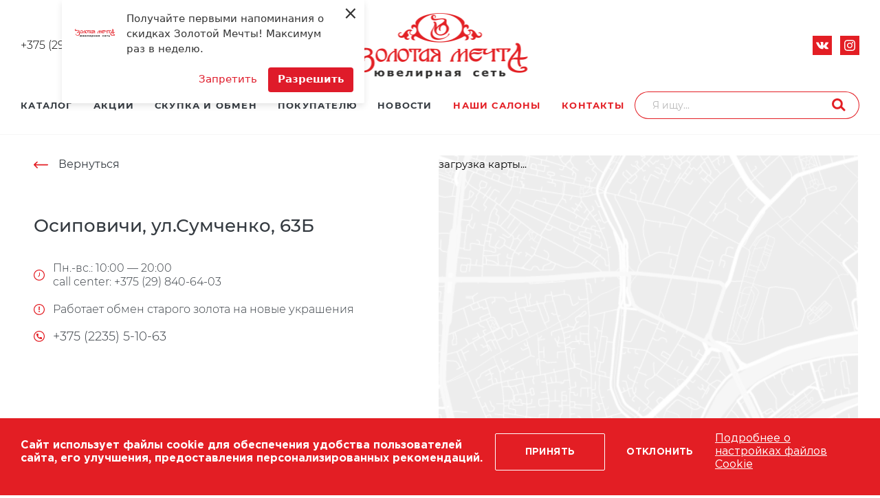

--- FILE ---
content_type: text/css
request_url: https://gold-dream.by/bitrix/cache/css/s1/aspro_max/default_fe09f7d403bc912d8d03e9c333f94c2c/default_fe09f7d403bc912d8d03e9c333f94c2c_v1.css?175310611745526
body_size: 7929
content:


/* Start:/bitrix/templates/aspro_max/dist/styles.css?173012283144122*/
@import url(https://fonts.googleapis.com/css2?family=Montserrat:ital,wght@0,100..900;1,100..900&display=swap);@font-face{font-family:Gotham Pro;font-display:auto;src:url(/bitrix/templates/aspro_max/dist/assets/fonts/gothampro.ttf);font-weight:400;font-style:normal}@font-face{font-family:Gotham Pro;font-display:auto;src:url(/bitrix/templates/aspro_max/dist/assets/fonts/gothampro_bold.ttf);font-weight:700;font-style:normal}.cookies-manage__holder,.fixed-header__holder,.fixed-menu,.footer-subscribe__holder,.footer__holder,.header__holder{margin:auto;max-width:1408px;padding-right:30px;padding-left:30px}@media screen and (max-width:750px){.cookies-manage__holder,.fixed-header__holder,.fixed-menu,.footer-subscribe__holder,.footer__holder,.header__holder{padding-right:16px;padding-left:16px}}#pagetitle,.index-about__content h1,.index-about__title,.section-top-block__title{font-family:Playfair Display;font-size:40px;line-height:48px}@media screen and (max-width:992px){#pagetitle,.index-about__content h1,.index-about__title,.section-top-block__title{font-size:32px;line-height:38px}}.header__holder_type_info{position:relative;display:flex;align-items:center;justify-content:space-between;height:134px;padding-top:20px;padding-bottom:20px}.header__logo{-webkit-transform:translateX(-50%);transform:translateX(-50%);position:absolute;top:20px;left:50%;max-width:255px}.header__logo img{width:100%}.header__inner{position:relative;display:flex;align-items:flex-start;justify-content:space-between}.header__inner .menu-row.middle-block.bglight,.header__inner .menu-row.middle-block.bglight:not(.bg_none) .menu-only{border:none}.header__inner .menu-row.middle-block .mega-menu{height:50px}.header__inner .menu-row.middle-block .mega-menu table td .wrap>a{transition:color .2s;padding:10px 15px 20px;height:50px;color:#343a40;line-height:20px}.header__inner .menu-row.middle-block .mega-menu table td .wrap>a .svg{display:none}.header__inner .menu-row.middle-block .mega-menu table td.active .wrap>a,.header__inner .menu-row.middle-block .mega-menu table td:hover .wrap>a{color:#e31e24}.header__inner .menu-row.middle-block .mega-menu table td:first-of-type .wrap>a{padding-left:0}.header-social{display:flex;justify-content:flex-end}.header-social_type_menu{justify-content:flex-start;margin-left:36px}.header-social_type_mobile{margin:20px 24px 0;justify-content:flex-start}.header-social__link{transition:background-color .3s;border:1px solid #e31e24;height:28px;margin-left:12px;width:28px;background-color:#e31e24;background-position:50%;background-repeat:no-repeat}.header-social__link:first-of-type{margin-left:0}.header-social__link:hover{background-color:transparent}.header-social__link_type_vk{background-image:url(/bitrix/templates/aspro_max/dist/assets/img/social/icon-vk-white.svg)}.header-social__link_type_vk:hover{background-image:url(/bitrix/templates/aspro_max/dist/assets/img/social/icon-vk-color.svg)}.header-social__link_type_instagram{background-image:url(/bitrix/templates/aspro_max/dist/assets/img/social/icon-instagram-white.svg)}.header-social__link_type_instagram:hover{background-image:url(/bitrix/templates/aspro_max/dist/assets/img/social/icon-instagram-color.svg)}.header-phones{position:relative;z-index:10;color:#000;font-size:16px;font-weight:300;line-height:20px}.header-phones:after{transition:-webkit-transform .2s;transition:transform .2s;transition:transform .2s,-webkit-transform .2s;position:absolute;left:100%;top:7px;height:5px;margin-left:10px;width:6px;background:url(/bitrix/templates/aspro_max/dist/assets/img/icons/phone-arrow.svg) no-repeat;content:""}.header-phones:hover:after{-webkit-transform:rotate(-180deg);transform:rotate(-180deg)}.header-phones_type_only:after{content:normal}.header-phones_type_menu{display:inline-block;margin-left:20px;vertical-align:top}.header-phones_type_mobile{border-color:#f6f6f6;border-style:solid;border-width:1px 0;padding:20px 24px;font-size:14px;line-height:18px}.header-phones__link{display:block;margin-top:10px;color:#000}.header-phones__link span{font-weight:400}.header-phones_type_mobile .header-phones__link{margin-top:15px}.header-phones__link:first-of-type{margin-top:0}.header-phones__holder{transition:opacity .3s;position:absolute;top:-16px;left:-20px;border-radius:4px;box-shadow:inset 0 0 0 1px #e6e6e6;opacity:0;visibility:hidden;padding:16px 32px 30px 20px;background-color:#fff;white-space:nowrap}.header-phones:hover .header-phones__holder{opacity:1;visibility:visible}.header-phones__holder_type_static{position:static;box-shadow:none;padding:0;opacity:1;visibility:visible}.header-search{position:relative;display:flex;justify-content:flex-end;width:340px}.header-search_type_full{width:100%}.header-search__holder{transition:width .2s;position:relative;overflow:hidden;width:100%}.header-search__holder.is-state-hidden{width:0}.header-search input[type=text]{border-radius:20px;box-shadow:inset 0 0 0 1px #e31e24;border:none!important;padding:10px 60px 10px 26px;width:100%;background-color:#fff!important}.header-search__trigger,.header-search button[type=submit]{-webkit-transform:translateY(-50%);transform:translateY(-50%);position:absolute;top:50%;height:20px;width:20px;background-color:transparent;background-image:url(/bitrix/templates/aspro_max/dist/assets/img/header/search-icon.svg);background-repeat:no-repeat}.header-search__trigger:hover,.header-search button[type=submit]:hover{background-image:url(/bitrix/templates/aspro_max/dist/assets/img/header/search-icon-hover.svg)}.header-search__trigger{right:0;cursor:pointer}.header-search button[type=submit]{right:20px;border:none}#headerfixed{box-shadow:none!important}@media screen and (max-width:1280px){#headerfixed{display:none!important}}.fixed-header{box-shadow:0 2px 4px 0 rgba(0,0,0,.1);border-bottom:1px solid #f6f6f6;background-color:#fff}.fixed-header__holder{position:relative;justify-content:space-between;height:62px}.fixed-header__holder,.fixed-header__info{display:flex;align-items:center}#headerfixed .fixed-header__info .inner-table-block{height:24px;margin-right:60px;padding:0;width:24px;cursor:pointer;text-align:center}#headerfixed .fixed-header__info .inner-table-block svg .cls-1{fill:#e31e24}#headerfixed .fixed-header__info .inner-table-block:hover svg .cls-1{fill:#ff2930}.fixed-header__logo{-webkit-transform:translateX(-50%);transform:translateX(-50%);position:absolute;top:8px;left:50%;max-width:123px}.fixed-header__logo img{width:100%}.fixed-menu{position:relative}.fixed-menu__header{display:flex;align-items:center;justify-content:space-between;padding:16px 0}.fixed-menu__holder{display:flex;margin-top:60px}.fixed-menu__inner .top_link_wrapper .dropdown-toggle{display:inline-block;color:#e31e24;font-size:14px;font-weight:600;line-height:18px;vertical-align:top;text-transform:uppercase}.fixed-menu__inner .top_link_wrapper .dropdown-toggle svg{margin-right:12px}.fixed-menu__inner .top_link_wrapper .dropdown-toggle svg .cls-1{opacity:1;fill:#e31e24}.fixed-menu__inner .burger-dropdown-menu .col-md-4{margin-top:36px}.fixed-menu__inner .burger-dropdown-menu a{color:#343a40;font-size:14px;line-height:18px}.fixed-menu__inner .bottom_links_wrapper{border-top:1px solid #f6f6f6;margin:72px 0}.fixed-menu__inner .bottom_links_wrapper .menu-item{margin-top:60px}.fixed-menu__inner .bottom_links_wrapper .wrap>a{display:inline-block;color:#343a40;font-size:13px;font-weight:600;line-height:16px;text-transform:uppercase;vertical-align:top}.fixed-menu__inner .bottom_links_wrapper .wrap>a svg{margin-right:12px}.fixed-menu__inner .bottom_links_wrapper .wrap>a svg .cls-1{opacity:1;fill:#e31e24}.fixed-menu__inner .bottom_links_wrapper .burger-dropdown-menu{margin-top:24px}.fixed-menu__inner .bottom_links_wrapper .burger-dropdown-menu .menu-wrapper div{margin-top:6px}.fixed-menu__inner .bottom_links_wrapper .burger-dropdown-menu .menu-wrapper div:first-of-type{margin-top:0}.fixed-menu__inner .bottom_links_wrapper .burger-dropdown-menu a{color:#6b7580;font-size:14px;font-weight:300;line-height:18px}.fixed-menu__logo{max-width:134px}.fixed-menu__logo img{width:100%}.fixed-menu__info{padding-left:76px;flex:0 0 428px}.fixed-menu__search{padding-top:24px;padding-right:428px}.mega_fixed_menu{padding-bottom:0;overflow:auto;scrollbar-width:thin}.mega_fixed_menu .svg.svg-close *{fill:#e31e24}.mega_fixed_menu .svg.svg-close:hover *{fill:#ff2930}#mobileheader{height:auto}.mobile-header{position:relative;display:flex;align-items:center;justify-content:space-between;padding:20px 30px;height:86px;background-color:#fff}@media screen and (max-width:992px){.mobile-header{height:56px;padding:9px 30px}}@media screen and (max-width:750px){.mobile-header{padding:9px 16px}}.mobile-header__info{display:flex;align-items:center}.mobile-header .burger{margin-left:-15px}.mobile-header .burger svg .cls-1{fill:#e31e24}.mobile-header__logo{-webkit-transform:translateX(-50%);transform:translateX(-50%);position:absolute;top:10px;left:50%;max-width:140px}.mobile-header__logo img{width:100%}@media screen and (max-width:992px){.mobile-header__logo{-webkit-transform:none;transform:none;position:static;width:122px}}@media screen and (max-width:750px){.mobile-header__logo{width:76px}}.mobile-header__events{display:flex;margin-right:-10px}#mobileheader .mobile-header__events .wrap_icon{display:block;padding:0 10px;line-height:20px}#mobileheader .mobile-header__events .wrap_icon .svg{opacity:1}#mobileheader .mobile-header__events .wrap_icon .svg svg .cls-1{fill:#e31e24}.mobilemenu-v1,.mobilemenu-v1 .wrap{height:100%}.mobile-menu{height:100%;overflow:auto}#mobilemenu .mobile-menu .expanded>.dropdown .menu_title{border-bottom:none;padding:0;background-color:#f6f6f6;font-weight:600}#mobilemenu .mobile-menu .expanded>.dropdown .menu_back{border-bottom:none}#mobilemenu .mobile-menu .expanded>.dropdown .menu_back a{position:relative;line-height:16px;padding:20px 24px 20px 46px}#mobilemenu .mobile-menu .expanded>.dropdown .menu_back a .svg{display:none}#mobilemenu .mobile-menu .expanded>.dropdown .menu_back a:before{-webkit-transform:translateY(-50%);transform:translateY(-50%);position:absolute;top:50%;left:24px;height:11px;margin-top:1px;width:12px;background:url(/bitrix/templates/aspro_max/dist/assets/img/icons/menu-back.svg) 50% no-repeat;content:""}#mobilemenu .mobile-menu .menu ul>li{border-bottom-color:#f6f6f6}#mobilemenu .mobile-menu .menu ul>li:last-of-type{border-bottom:none}#mobilemenu .mobile-menu .menu ul>li.selected>a:before{background-color:#e31e24}#mobilemenu .mobile-menu .menu ul>li.selected .dropdown li.selected>a:before{-webkit-transform:translateY(-50%);transform:translateY(-50%);top:50%}#mobilemenu .mobile-menu .menu ul>li a{padding:15px 24px;color:#343a40;font-size:13px;line-height:16px}#mobilemenu .mobile-menu .menu ul>li a .arrow{display:none}#mobilemenu .mobile-menu .menu ul>li a.parent{position:relative;padding-right:26px}#mobilemenu .mobile-menu .menu ul>li a.parent:after{-webkit-transform:translateY(-50%);transform:translateY(-50%);position:absolute;top:50%;right:10px;height:6px;width:5px;background:url(/bitrix/templates/aspro_max/dist/assets/img/icons/menu-arrow.svg) 50% no-repeat;content:""}#mobilemenu .mobile-menu .menu.middle>ul>li.counters>a>span{padding-right:32px}#mobilemenu .mobile-menu .menu.middle>ul>li.counters .count{border-radius:50%;height:20px;margin-top:-10px;width:20px;background-color:#e31e24;font-size:10px;font-weight:600;line-height:20px}#mobilemenu .mobile-menu .menu.middle>ul>li>a{background-color:#f6f6f6}.footer-subscribe{background-color:#e31e24;padding:47px 0}@media screen and (max-width:992px){.footer-subscribe{padding:32px 0}}.footer-subscribe__holder{display:flex;align-items:center;justify-content:center}@media screen and (max-width:992px){.footer-subscribe__holder{flex-wrap:wrap}}.footer-subscribe__inner{position:relative;margin-right:50px;padding-left:70px;width:300px;color:#fff;font-size:16px;font-weight:700;line-height:20px}.footer-subscribe__inner:before{-webkit-transform:translateY(-50%);transform:translateY(-50%);position:absolute;top:50%;left:0;height:42px;width:42px;background-image:url(/bitrix/templates/aspro_max/dist/assets/img/icons/footer-subscribe-icon.svg);background-repeat:no-repeat;background-size:cover;content:""}@media screen and (max-width:992px){.footer-subscribe__inner{margin:0 0 20px;padding-left:45px;width:auto}.footer-subscribe__inner:before{height:24px;width:24px}}@media screen and (max-width:750px){.footer-subscribe__inner{padding-left:36px;font-size:14px;line-height:18px;text-align:left}.footer-subscribe__inner:before{height:20px;width:20px}}.footer-subscribe .subscribe-edit{width:535px}@media screen and (max-width:750px){.footer-subscribe .subscribe-edit{width:100%}}.footer-subscribe .subscribe-form{display:flex}.footer-subscribe .subscribe-form input[type=text]{border-radius:3px 0 0 3px;height:52px;margin-bottom:0;padding:10px 18px;width:100%;background-color:transparent;color:#fff;line-height:30px}.footer-subscribe .subscribe-form input[type=text]::-webkit-input-placeholder{opacity:1;color:#fff}.footer-subscribe .subscribe-form input[type=text]::-ms-input-placeholder{opacity:1;color:#fff}.footer-subscribe .subscribe-form input[type=text]::placeholder{opacity:1;color:#fff}.footer-subscribe .subscribe-form input[type=text]:focus{border-color:#fff}.footer-subscribe .subscribe-form .subscribe-btn{border-radius:0 3px 3px 0;border-color:#fff;border-left:none;flex-shrink:0;padding:0 20px;background-color:#e31e24}.footer-subscribe .subscribe-form .subscribe-btn:hover{border-color:#fff;background-color:#fff;color:#e31e24}.footer-subscribe .subscribe-form .viewport-mobile{display:none;text-transform:none}@media screen and (max-width:750px){.footer-subscribe .subscribe-form input[type=text]{padding:0 10px;height:44px}.footer-subscribe .subscribe-form .subscribe-btn{padding:0 14px}.footer-subscribe .subscribe-form .viewport-desktop{display:none}.footer-subscribe .subscribe-form .viewport-mobile{display:block}}.footer{background-color:#f8f8f8;color:#343a40;font-size:14px;line-height:18px}@media screen and (max-width:750px){.footer{font-size:12px;line-height:16px}}.footer__top{padding:32px 0 40px;font-weight:500}@media screen and (max-width:992px){.footer__top{padding:0}}@media screen and (max-width:750px){.footer__top{font-weight:400}}.footer__holder{display:flex;justify-content:space-between}.footer__holder_type_bottom{align-items:center}@media screen and (max-width:1280px){.footer__holder_type_top{flex-wrap:wrap}}@media screen and (max-width:992px){.footer__holder{flex-wrap:wrap;padding:0}}.footer__menu{display:flex;overflow:hidden}@media screen and (max-width:1280px){.footer__menu{flex-grow:1;padding-left:66px}}@media screen and (max-width:992px){.footer__menu{flex-wrap:wrap;padding-left:0}}.footer__contacts{flex-shrink:0;width:352px}@media screen and (max-width:1280px){.footer__contacts{margin-top:40px;padding-left:366px;width:100%}}@media screen and (max-width:992px){.footer__contacts{border-top:1px solid #fff;margin-top:0;padding-left:0}}.footer__bottom{border-top:1px solid rgba(52,58,64,.1);padding:20px 0 32px}@media screen and (max-width:992px){.footer__bottom{border-top:none;padding:16px 24px 20px;background-color:#fff}}@media screen and (max-width:750px){.footer__bottom{padding:20px 10px 16px}}.footer__copyright{opacity:.7}@media screen and (max-width:750px){.footer__copyright{width:100%;font-size:13px;text-align:center}}.footer__developer{height:16px;width:43px;background:url(/bitrix/templates/aspro_max/dist/assets/img/icons/footer-developer-icon.svg) no-repeat}@media screen and (max-width:750px){.footer__developer{margin:16px auto 0}}.footer-info{flex-shrink:0;width:316px}@media screen and (max-width:992px){.footer-info{display:flex;align-items:center;padding:30px 24px;width:100%}}@media screen and (max-width:750px){.footer-info{flex-wrap:wrap;padding:16px 10px 54px}}.footer-info__logo{max-width:240px}.footer-info__logo img{width:100%}@media screen and (max-width:992px){.footer-info__logo{flex-shrink:0;max-width:162px}}@media screen and (max-width:750px){.footer-info__logo{margin:auto;max-width:144px}}.footer-info__holder{opacity:.7}.footer-info__holder p{margin:24px 0 0}@media screen and (max-width:992px){.footer-info__holder{padding-left:40px}.footer-info__holder br{display:none}.footer-info__holder p{margin-top:20px}.footer-info__holder p:first-of-type{margin-top:0}}@media screen and (max-width:750px){.footer-info__holder{padding-top:12px;padding-left:0;text-align:left}.footer-info__holder p{margin-top:12px}}.footer-social{display:flex;margin-top:24px;margin-left:36px}@media screen and (max-width:992px){.footer-social{border-top:1px solid #fff;margin:0;padding:20px 24px}}@media screen and (max-width:750px){.footer-social{justify-content:center;padding:16px 0 24px}}.footer-social__link{transition:background-color .3s;border-radius:2px;border:1px solid #e31e24;height:28px;width:32px;background-color:transparent;background-position:50%;background-repeat:no-repeat;margin-left:10px}.footer-social__link:first-of-type{margin-left:0}.footer-social__link:hover{background-color:#e31e24}.footer-social__link_type_vk{background-image:url(/bitrix/templates/aspro_max/dist/assets/img/social/icon-vk-color.svg)}.footer-social__link_type_vk:hover{background-image:url(/bitrix/templates/aspro_max/dist/assets/img/social/icon-vk-white.svg)}.footer-social__link_type_instagram{background-image:url(/bitrix/templates/aspro_max/dist/assets/img/social/icon-instagram-color.svg)}.footer-social__link_type_instagram:hover{background-image:url(/bitrix/templates/aspro_max/dist/assets/img/social/icon-instagram-white.svg)}.footer-menu{padding:0 20px}@media screen and (max-width:992px){.footer-menu{padding:0;width:100%}}.footer-menu__item{margin-top:12px}.footer-menu__item:first-of-type{margin-top:0}@media screen and (max-width:992px){.footer-menu__item{border-top:1px solid #fff;margin-top:0}}.footer-menu__list{margin-top:12px}@media screen and (max-width:992px){.footer-menu__list{display:none;margin-top:0}}.footer-menu__link{transition:color .2s;display:inline-block;color:#343a40;font-size:14px;font-weight:500;line-height:18px;vertical-align:top}.footer-menu__link_type_heading{font-weight:700;text-transform:uppercase}.footer-menu__link_type_trigger{position:relative}.footer-menu__link_type_trigger:after{-webkit-transform:translateY(-50%) rotate(90deg);transform:translateY(-50%) rotate(90deg);position:absolute;top:50%;right:20px;width:5px;height:6px;background:url(/bitrix/templates/aspro_max/dist/assets/img/icons/menu-arrow.svg) 50% no-repeat}.footer-menu__link_type_trigger.is-state-opened:after{-webkit-transform:translateY(-50%) rotate(270deg);transform:translateY(-50%) rotate(270deg)}.footer-menu__link:hover{color:#e31e24}@media screen and (max-width:992px){.footer-menu__link{display:block;padding:20px 24px}.footer-menu__link_type_trigger:after{content:""}}@media screen and (max-width:750px){.footer-menu__link{padding:20px 15px;text-align:left}}.footer-cookies-panel{display:flex;flex-direction:column;align-items:flex-start;gap:10px;margin-top:30px;margin-left:36px}@media screen and (max-width:992px){.footer-cookies-panel{flex-direction:row;gap:24px;margin:0;padding:0 20px 30px}}@media screen and (max-width:750px){.footer-cookies-panel{flex-direction:column;align-items:center;gap:6px;padding-bottom:20px}}.footer-cookies-panel__link{color:#343a40;cursor:pointer;font-size:14px;font-weight:500;line-height:18px;text-decoration:underline;text-underline-offset:3px}.footer-cookies-panel__link:hover{text-decoration:none}@media screen and (max-width:750px){.footer-cookies-panel__link{font-size:12px;font-weight:400}}.section-with-pattern{background-color:#f8f8f8}.section-with-pattern .maxwidth-theme{background-color:transparent!important}.index-about-section,.index-map-section,.index-offer-section,.index-recommendation-section{border-bottom:none!important}.index-offer-section{margin-top:60px;padding:30px 0 90px}.index-about-section,.index-map-section{padding:60px 0}.index-map-section .maxwidth-theme,.index-news-section .maxwidth-theme,.index-offer-section .maxwidth-theme,.index-recommendation-section .maxwidth-theme{padding-top:0!important}.index-map-section .contacts_map_list,.index-map-section .sections_wrapper,.index-news-section .sections_wrapper,.index-offer-section .sections_wrapper,.index-recommendation-section .sections_wrapper{padding-bottom:0!important}.index-about-section .item.video-block{padding-top:0!important}.index-about-section .item-views.company .text{padding:0!important}.index-news-section{padding:90px 0}.index-news-section .item-views.news2 .row .item-wrapper,.index-news-section .item-views.news2.md.normal{padding-bottom:0!important}.index-recommendation-section{padding-bottom:90px}.index-recommendation-section .tab_slider_wrapp{padding-bottom:0!important}@media screen and (max-width:1280px){.wraps .wrapper_inner.front .drag-block.container.BIG_BANNER_INDEX>.maxwidth-theme{padding-top:0}}@media screen and (max-width:992px){.wraps .wrapper_inner.front .drag-block.container.BIG_BANNER_INDEX>.maxwidth-theme{padding-top:20px}}.section-top-block{display:flex;align-items:center;justify-content:space-between;padding:0;margin-bottom:40px}@media screen and (max-width:750px){.section-top-block{flex-wrap:wrap}}.section-top-block+ul.tabs_content>li{display:none}.section-top-block__title{margin:0}@media screen and (max-width:750px){.section-top-block__title{width:100%}}.section-top-block__events{display:flex;align-items:center}.section-top-block__events .tabs{display:flex;margin-right:90px!important}.section-top-block__events .tabs li{transition:color .2s;position:relative;margin:0 0 0 30px;color:#be9d55;cursor:pointer;font-size:16px;font-weight:600;line-height:20px}.section-top-block__events .tabs li:after{transition:width .2s;position:absolute;top:100%;left:0;height:2px;margin-top:5px;width:0;background-color:#be9d55;content:""}.section-top-block__events .tabs li:first-of-type{margin-left:0}.section-top-block__events .tabs li.cur{font-weight:500}.section-top-block__events .tabs li.cur:after{width:100%}.section-top-block__events .tabs li:hover{color:#ff2930}.section-top-block__events .tabs li:hover:after{width:100%;background-color:#ff2930}@media screen and (max-width:992px){.section-top-block__events .tabs{margin-right:60px!important}}@media screen and (max-width:750px){.section-top-block__events{flex-wrap:wrap}.section-top-block__events .tabs{padding:12px 0;width:100%}}.section-top-block__link{transition:border-color .2s;border-radius:4px;border:1px solid transparent;padding:20px 30px;color:#e31e24;font-size:14px;font-weight:600;line-height:18px;text-transform:uppercase}.section-top-block__link:hover{border-color:#e31e24;color:#e31e24}@media screen and (max-width:750px){.section-top-block__link{margin-top:12px}}ul.list_values_wrapper{display:flex;flex-wrap:wrap;margin:0 -3px}ul.list_values_wrapper li{transition:background-color .3s;border-color:#e31e24!important;background-color:transparent;margin:0 3px 6px!important}ul.list_values_wrapper li span{transition:color .2s;padding:5px 8px!important;color:#343a40!important;font-size:16px!important;font-weight:300;line-height:18px!important}ul.list_values_wrapper li.active,ul.list_values_wrapper li:hover{background-color:#e31e24!important}ul.list_values_wrapper li.active span,ul.list_values_wrapper li:hover span{color:#fff!important}.show_class.bx_item_section_name{display:block;margin-bottom:10px;color:#343a40;font-size:16px;font-weight:300;line-height:20px}.show_class.bx_item_section_name .val{font-weight:600}.container{font-size:16px;line-height:26px}.container,.container b,.container strong{color:#343a40}@media screen and (max-width:750px){.mobile-table{overflow:auto;padding-bottom:16px}}@media(min-width:768px){.product-container .product-detail-gallery__item.product-detail-gallery__item--big{height:350px;width:350px}}.top-block-wrapper{border-top:1px solid #f6f6f6;margin-top:40px}@media screen and (max-width:1280px){.top-block-wrapper{margin-top:12px}.top-block-wrapper .page-top>div{padding-top:24px}}.topic .colored_theme_hover_bg-block:not(:hover) .svg path{fill:#e31e24}.colored_theme_hover_bg-block:hover .colored_theme_hover_bg-el-svg svg path{fill:#ff2930}#navigation{padding:24px 0 36px}.breadcrumbs{display:flex;align-items:center;flex-wrap:wrap;font-size:14px;line-height:24px}.breadcrumbs__item{margin-right:0;padding-right:0}.breadcrumbs__link{display:block}.breadcrumbs__item-name{color:#99a7b5}.breadcrumbs__arrow-down{right:auto;left:100%}.breadcrumbs__dropdown-wrapper{left:0}.breadcrumbs__separator{flex-shrink:0;height:1px;margin:0 6px;width:20px;background-color:#99a7b5;font-size:0}.slide-block__head.darken{color:#e31e24}.slide-block__head.darken svg .cls-1{fill:#e31e24}.slide-block__head.colored_theme_hover_bg-block:hover .colored_theme_hover_bg-el{background-color:#e31e24;border-color:#e31e24}.slide-block ul.menu.dropdown li{margin-top:1px}.slide-block ul.menu.dropdown li:first-of-type{margin-top:0}.slide-block ul.menu.dropdown li a.bordered{transition:background-color .3s,color .2s;border:none;padding:18px 22px;background-color:#f8f8f8;color:#343a40;font-size:16px;font-weight:300;line-height:20px}.slide-block ul.menu.dropdown li a.bordered:hover{background-color:#e31e24;color:#fff}.slide-block ul.menu.dropdown li.current a.bordered{background-color:#e31e24;color:#fff;font-weight:600}.index-about{margin-left:auto;max-width:687px;padding-left:30px}@media screen and (max-width:992px){.index-about{padding:0 30px;max-width:100%}}@media screen and (max-width:750px){.index-about{padding:0 16px}}.index-about__link{display:inline-block;color:#343a40;font-size:16px;font-weight:300;line-height:20px;vertical-align:top}.index-about__title{margin:32px 0 0!important}.index-about__content{margin-top:36px;font-size:16px;line-height:26px}.index-about__content h1{margin:0!important}.index-about__buttons{margin-top:42px}.item-title__link{display:inline-block;color:#6b7580;font-size:18px;font-weight:600;line-height:22px;vertical-align:top}.item-title__code{display:block;margin-top:4px;color:#343a40;font-size:14px;font-weight:300;line-height:18px}.index-recommendation-section .price.font_mxs{color:#343a40;font-size:18px;font-weight:600;line-height:22px}.viewed_product_block{border-bottom:none}.viewed_product_block.no_fill{background-color:#efefef}.viewed_product_block .viewed-wrapper{padding:60px 0 90px}.stores-list{margin-top:20px}.stores-list__item{position:relative;transition:box-shadow .2s;box-shadow:none;border-color:#f6f6f6;border-style:solid;border-width:1px 0;display:flex;justify-content:space-between;margin-top:-1px;padding:40px 20px}.stores-list__item:first-of-type{margin-top:0;border-top:none}.stores-list__item:hover{z-index:5;box-shadow:4px 4px 20px 0 rgba(0,0,0,.1);border-color:#fff}@media screen and (max-width:750px){.stores-list__item{flex-wrap:wrap}}.stores-list__holder{max-width:700px}.stores-list__name{transition:color .2s;display:inline-block;color:#343a40;font-size:26px;font-weight:500;line-height:32px;vertical-align:top}.stores-list__name:hover{color:#e31e24}.stores-list__addresses{display:flex;margin-bottom:40px}@media screen and (max-width:750px){.stores-list__addresses{flex-wrap:wrap}}.stores-list__info{position:relative;display:block;margin-top:20px;padding-left:28px;color:#343a40;font-size:16px;font-weight:300;line-height:20px}.stores-list__info_type_phone{margin-top:15px}.stores-list__info:before{-webkit-transform:translateY(-50%);transform:translateY(-50%);position:absolute;top:50%;left:0;height:18px;width:16px;background-position:50%;background-repeat:no-repeat;content:""}.stores-list__info_type_address:before{background-image:url(/bitrix/templates/aspro_max/dist/assets/img/stores/icon-address.svg)}.stores-list__info_type_metro:before{background-image:url(/bitrix/templates/aspro_max/dist/assets/img/stores/icon-metro.svg)}.stores-list__info_type_time:before{background-image:url(/bitrix/templates/aspro_max/dist/assets/img/stores/icon-time.svg)}.stores-list__info_type_details:before{background-image:url(/bitrix/templates/aspro_max/dist/assets/img/stores/icon-details.svg)}.stores-list__info_type_phone:before{background-image:url(/bitrix/templates/aspro_max/dist/assets/img/stores/icon-phone.svg)}.stores-list__addresses .stores-list__info:nth-of-type(2){margin-left:30px}.stores-list__info_type_address{transition:color .2s;cursor:pointer}.stores-list__info_type_address:hover{color:#e31e24}@media screen and (max-width:750px){.stores-list__addresses .stores-list__info:nth-of-type(2){margin-left:0}}.stores-list__contacts{flex-shrink:0;padding-left:24px;text-align:right}@media screen and (max-width:750px){.stores-list__contacts{text-align:left;padding-top:40px;padding-left:28px}}.stores-list__phone{display:"block";color:#343a40;font-size:18px;line-height:28px}.store-details{display:flex;margin:30px -70px 0}@media screen and (max-width:1280px){.store-details{margin:30px -20px 0}}@media screen and (max-width:992px){.store-details{flex-wrap:wrap;margin:30px 0 0}}.store-details__holder{padding:0 70px;width:50%}.store-details__holder_type_maps{min-height:550px}@media screen and (max-width:1280px){.store-details__holder{padding:0 20px}}@media screen and (max-width:992px){.store-details__holder{padding:0;width:100%}.store-details__holder_type_maps{margin:60px 0 -50px}.store-details__holder_type_maps .contacts_map{margin:0 -30px}}@media screen and (max-width:750px){.store-details__holder_type_maps{margin:42px 0 -20px;min-height:200px}.store-details__holder_type_maps .contacts_map{margin:0 -16px}}.store-details__back{position:relative;padding-left:36px;color:#343a40;font-size:16px;line-height:20px}.store-details__back:before{-webkit-transform:translateY(-50%);transform:translateY(-50%);position:absolute;top:50%;left:0;height:11px;margin-top:1px;width:21px;background:url(/bitrix/templates/aspro_max/dist/assets/img/icons/back-icon.svg) no-repeat;content:""}.store-details__inner{margin:100px 0}@media screen and (max-width:1280px){.store-details__inner{margin:60px 0}}@media screen and (max-width:992px){.store-details__inner{margin:42px 0}}.store-details__name{transition:color .2s;display:inline-block;color:#343a40;font-size:26px;font-weight:500;line-height:32px;vertical-align:top}.store-details__list{margin:42px 0}@media screen and (max-width:1280px){.store-details__list{margin:36px 0 0}}@media screen and (max-width:992px){.store-details__list{margin-top:24px}}.store-details__info{position:relative;display:block;margin-top:20px;padding-left:28px;color:#343a40;font-size:16px;font-weight:300;line-height:20px}.store-details__info_type_phone{margin-top:15px}.store-details__info:before{-webkit-transform:translateY(-50%);transform:translateY(-50%);position:absolute;top:50%;left:0;height:18px;width:16px;background-position:50%;background-repeat:no-repeat;content:""}.store-details__info_type_address:before{background-image:url(/bitrix/templates/aspro_max/dist/assets/img/stores/icon-address.svg)}.store-details__info_type_metro:before{background-image:url(/bitrix/templates/aspro_max/dist/assets/img/stores/icon-metro.svg)}.store-details__info_type_time:before{background-image:url(/bitrix/templates/aspro_max/dist/assets/img/stores/icon-time.svg)}.store-details__info_type_details:before{background-image:url(/bitrix/templates/aspro_max/dist/assets/img/stores/icon-details.svg)}.store-details__info_type_phone:before{background-image:url(/bitrix/templates/aspro_max/dist/assets/img/stores/icon-phone.svg)}.store-details__phone{display:"inline-block";color:#343a40;font-size:18px;line-height:28px}.store-details .bx-yandex-view-layout{position:absolute;top:0;right:0;bottom:0;left:0;border:none;margin:0}.store-details .bx-yandex-view-map{min-height:550px}@media screen and (max-width:750px){.store-details .bx-yandex-view-map{height:200px;min-height:200px}}.store-details .bx-yandex-view-map{height:100%}.prices_block .priec_title{color:#343a40;font-size:16px;font-weight:300;line-height:20px}.prices_block .price_matrix_wrapper{margin-top:8px}.prices_block.cost.prices.detail .price.font_mxs{font-size:32px;font-weight:600;line-height:38px}.prices_block b.price-star{margin-left:4px;color:#e31e24!important;font-size:24px;font-weight:400;line-height:30px}.discount-info{display:flex;margin-top:22px;font-size:13px;line-height:18px}.discount-info b.price-star{margin-top:-4px;margin-right:6px;color:#e31e24!important;font-size:24px;font-weight:400;line-height:30px}.product-action{margin-top:20px}.product-sale-link{transition:background-color .3s,color .2s;border-radius:4px;border:1px solid #e31e24;display:block;margin-top:36px;padding:10px;background-color:#e31e24;color:#fff;font-size:13px;font-weight:600;line-height:18px;text-align:center}.product-sale-link:hover{background-color:transparent;color:#e31e24}.catalog_block .cost .price.discount{display:block;margin-top:12px}body .char-side{margin:40px 0 0}body .char-side .properties{margin-top:16px}body .char-side .properties__item.properties__item--compact{margin-top:12px;font-size:14px;font-weight:300;line-height:18px}body .char-side .properties__item.properties__item--compact .darken,body .char-side .properties__item.properties__item--compact .muted{color:#343a40}body .char-side .properties__hr,body .char-side .properties__value{font-weight:400}.char-side__title{color:#343a40;font-size:24px;line-height:30px}.adaptive-block .text-additional,.product-side .text-additional{background-color:#f8f8f8}#main .adaptive-block .text-additional .price_txt,#main .product-side .text-additional .price_txt{color:#343a40;font-size:14px;font-weight:300;line-height:20px}.product-side .text-additional{margin-top:40px;padding:28px 36px}.adaptive-block .text-additional{margin-top:24px;padding:16px 24px}.product-info-headnote__inner{margin:0 -15px}.product-info-headnote__inner>div{padding:0 15px}.product-info-headnote .statuses{position:static}.tabs .nav-tabs{margin:0 -5px}.tabs .nav-tabs li{margin:0 5px;border:none}.tabs .nav-tabs li.active:after{content:normal}.tabs .nav-tabs li>a{position:relative;transition:background-color .3s;border-radius:4px;border:1px solid #f8f8f8!important;padding:19px 30px;background-color:#f8f8f8!important;color:#e31e24!important;font-size:14px;font-weight:600;line-height:18px}.tabs .nav-tabs li>a:before{transition:opacity .3s;position:absolute;top:0;left:0;border-radius:4px 4px 0 0;height:2px;opacity:0;width:100%;background-color:#e31e24;content:""}.tabs .nav-tabs li.active a,.tabs .nav-tabs li>a:hover{background-color:#fff!important}.tabs .nav-tabs li.active a:before,.tabs .nav-tabs li>a:hover:before{opacity:1}.tabs.arrow_scroll{max-height:none}.cls-marker2,.cluster_custom svg .cls-cluster2{fill:#e31e24!important}.btn.btn-default{border-color:#e31e24;background-color:#e31e24;color:#fff}.btn.btn-default:active,.btn.btn-default:focus,.btn.btn-default:hover{border-color:#e31e24;background-color:transparent;color:#e31e24}a.scroll-to-top.RECT_COLOR,a.scroll-to-top.ROUND_COLOR{background-color:#e31e24}a.scroll-to-top.RECT_COLOR:hover,a.scroll-to-top.ROUND_COLOR:hover{background-color:#ff2930}body .box-shadow:hover{-webkit-transform:none;transform:none;box-shadow:0 2px 16px 0 rgba(0,0,0,.15)}.bordered{border-color:#f6f6f6}.colored_theme_hover_bg:hover{background-color:#e31e24;border-color:#e31e24}.btn.btn-transparent-border-color{border-color:#e31e24;color:#e31e24}.btn.btn-transparent-border-color:hover{border-color:#e31e24;background-color:#e31e24;color:#fff}.btn{font-weight:600!important}.btn.btn-transparent:active,.btn.btn-transparent:focus,.btn.btn-transparent:hover,.colored_theme_hover_bg-block:hover .colored_theme_hover_bg-el{border-color:#e31e24;background-color:#e31e24}.svg.colored.svg-inline-icon *{fill:#e31e24}.contacts-box_type_menu{border-bottom:1px solid #f6f6f6;margin-bottom:30px;padding-bottom:30px;color:#343a40;font-size:14px;font-weight:300;line-height:18px}@media screen and (max-width:992px){.contacts-box_type_footer{padding:24px 24px 20px}}@media screen and (max-width:750px){.contacts-box_type_footer{padding:20px 10px 30px;text-align:left}}.contacts-box__item{position:relative;margin-bottom:0;padding-left:36px}.contacts-box_type_footer .contacts-box__item{margin-top:18px}.contacts-box_type_menu .contacts-box__item{margin-top:30px}.contacts-box__item:first-of-type{margin-top:0}.contacts-box__item:before{position:absolute;top:0;left:0;height:18px;width:18px;background-position:50%;background-repeat:no-repeat;content:""}.contacts-box__item_type_address:before{background-image:url(/bitrix/templates/aspro_max/dist/assets/img/footer/contacts-icon-address.svg)}.contacts-box__item_type_time:before{background-image:url(/bitrix/templates/aspro_max/dist/assets/img/footer/contacts-icon-time.svg)}.contacts-box__item_type_email:before{background-image:url(/bitrix/templates/aspro_max/dist/assets/img/footer/contacts-icon-email.svg)}@media screen and (max-width:750px){.contacts-box__item{padding-left:32px}}.sidebar-menu__item{margin-top:1px}.sidebar-menu__item:first-of-type{margin-top:0}.sidebar-menu__link{transition:background-color .3s,color .2s;display:block;padding:15px 22px;background-color:#f8f8f8;color:#343a40;font-size:16px;font-weight:300;line-height:26px}.sidebar-menu__link:hover{background-color:#fff;color:#e31e24}.sidebar-menu__link.is-state-current{background-color:#e31e24;color:#fff;font-weight:600}.statuses{position:absolute;top:0;right:0;z-index:5;display:flex}.statuses__item{height:26px;margin-left:-3px;background-size:cover}.statuses__item_sticker_skidka{width:53px;background-image:url(/bitrix/templates/aspro_max/dist/assets/img/statuses/picture-skidka.png)}.statuses__item_sticker_novinka{width:91px;background-image:url(/bitrix/templates/aspro_max/dist/assets/img/statuses/picture-novinka.png)}.statuses__item_sticker_khit{width:54px;background-image:url(/bitrix/templates/aspro_max/dist/assets/img/statuses/picture-khit.png)}.statuses__item:first-of-type{margin-left:0}.module-pagination a.dark_link{color:#e31e24!important}.module-pagination svg .cls-1{fill:#e31e24}.module-pagination .nums span.cur{background-color:#e31e24}.item_info--bottom_block .sale_block{margin-top:18px}body .product-side.left_block .cost.detail .sale_block{margin-top:10px}.sale_block .sale-number{display:flex;padding:0;background-color:transparent;font-size:12px}.sale_block .sale-number .value{padding:0 4px;background-color:rgba(227,30,36,.2);color:#2a2928;line-height:26px}.sale_block .inner-sale{border:1px solid #e8e8e8;padding:0 12px;background-color:#f7f7f7;line-height:24px}.sale_block .inner-sale .text{color:#2a2928!important}.cookies-manage{position:fixed;bottom:0;right:0;z-index:1000;padding:20px 0 35px;width:100%;background-color:#e31e24;color:#fff;font:normal 16px/1.2 Gotham Pro}@media screen and (max-width:750px){.cookies-manage{padding:20px 0 30px}}.cookies-manage__holder{display:flex;align-items:center;gap:30px}@media screen and (max-width:1024px){.cookies-manage__holder{flex-wrap:wrap;gap:20px}}@media screen and (max-width:320px){.cookies-manage__holder{justify-content:center}}.cookies-manage__message{padding-right:10px;margin:0;font-weight:700}@media screen and (max-width:1024px){.cookies-manage__message{padding-right:0}}@media screen and (max-width:750px){.cookies-manage__message{font-size:15px;line-height:1.3}}.cookies-manage__events{display:flex;flex-shrink:0;gap:10px}@media screen and (max-width:750px){.cookies-manage__events{flex-wrap:wrap;flex-grow:1}}.cookies-manage__link{flex-shrink:0;max-width:210px;cursor:pointer;text-decoration:underline}.cookies-manage__link:hover{text-decoration:none}@media screen and (max-width:1024px){.cookies-manage__link{max-width:none}}@media screen and (max-width:750px){.cookies-manage__link{flex-grow:1;text-align:center}}@media screen and (max-width:320px){.cookies-manage__link{max-width:210px}}.cookies-button{transition:all .3s;border-radius:2px;border-style:solid;border-width:1px;display:flex;align-items:center;justify-content:center;height:54px;width:160px;color:#fff;cursor:pointer;font:700 14px/20px Gotham Pro;letter-spacing:.42px;text-transform:uppercase;text-decoration:none}@media screen and (max-width:750px){.cookies-button{height:40px}}@media screen and (max-width:750px){.cookies-button_panel_color,.cookies-button_panel_outline{width:100%}}.cookies-button_panel_color{border-color:#fff;background-color:transparent}.cookies-button_panel_color:hover{background-color:#fff;color:#e31e24}.cookies-button_panel_outline{border-color:transparent}.cookies-button_panel_outline:hover{border-color:#fff}.cookies-button_dialog_color,.cookies-button_dialog_outline{flex:1}.cookies-button_dialog_color{border-color:#e31e24;background-color:#e31e24}.cookies-button_dialog_color:hover,.cookies-button_dialog_outline{background-color:#fff;color:#e31e24}.cookies-button_dialog_outline{border-color:#e31e24}.cookies-button_dialog_outline:hover{background-color:#e31e24;color:#fff}.cookies-manage-dialog-overlay{transition:opacity .3s;position:fixed;top:0;left:0;z-index:1000;display:none;height:100%;opacity:0;width:100%;background-color:rgba(0,0,0,.3)}.cookies-manage-dialog-overlay.is-state-visible{display:block}.cookies-manage-dialog-overlay.is-state-open{opacity:1}.cookies-manage-dialog{transition:-webkit-transform .3s linear;transition:transform .3s linear;transition:transform .3s linear,-webkit-transform .3s linear;-webkit-transform:translateY(100%);transform:translateY(100%);position:fixed;top:0;left:0;z-index:1100;display:flex;flex-direction:column;height:100%;overflow:auto;width:100%;color:#000;font-size:14px;line-height:18px}.cookies-manage-dialog:after,.cookies-manage-dialog:before{flex-shrink:0;height:50px;width:100%;content:""}@media screen and (max-width:750px){.cookies-manage-dialog{background-color:#fff}.cookies-manage-dialog:after,.cookies-manage-dialog:before{content:normal}}.cookies-manage-dialog.is-state-open{-webkit-transform:translateY(0);transform:translateY(0)}.cookies-manage-dialog__holder{display:flex;align-items:center;justify-content:center;flex-grow:1}.cookies-manage-dialog__inner{position:relative;padding:36px 40px 42px;max-width:596px;width:100%;background-color:#fff}@media screen and (max-width:750px){.cookies-manage-dialog__inner{height:100%;padding:36px 20px}}.cookies-manage-dialog__close{position:absolute;top:32px;right:40px;height:24px;width:24px;background:url(/bitrix/templates/aspro_max/dist/assets/img/icons/dialog-close-icon.svg) no-repeat;cursor:pointer}@media screen and (max-width:750px){.cookies-manage-dialog__close{right:20px}}.cookies-manage-dialog__name{display:block;color:#343a40;font-weight:700;text-transform:uppercase}.cookies-manage-dialog__list{margin-top:30px}.cookies-manage-dialog__item{border-top:1px solid rgba(0,0,0,.1);padding:20px 0}.cookies-manage-dialog__item:first-of-type{border-top:none;padding-top:0}.cookies-manage-dialog__item:last-of-type{padding-bottom:0}.cookies-manage-dialog__header{display:flex;align-items:center;gap:12px;cursor:pointer}.cookies-manage-dialog__header:after{transition:-webkit-transform .3s;transition:transform .3s;transition:transform .3s,-webkit-transform .3s;-webkit-transform:rotate(0);transform:rotate(0);flex-shrink:0;height:16px;margin:0 4px;width:16px;background:url(/bitrix/templates/aspro_max/dist/assets/img/icons/accordion-arrow.svg) no-repeat;content:""}.cookies-manage-dialog__header.is-state-collapsed:after{-webkit-transform:rotate(-180deg);transform:rotate(-180deg)}.cookies-manage-dialog__heading{flex-grow:1;font-weight:700}.cookies-manage-dialog__box{transition:max-height .3s;max-height:0;overflow:hidden}.cookies-manage-dialog__message{margin:0;padding-top:12px}.cookies-manage-dialog__note{font-size:13px;margin:0;padding-top:12px}.cookies-manage-dialog__note a{color:#000}.cookies-manage-dialog__note a:hover{text-decoration:none}.cookies-manage-dialog__events{display:flex;gap:16px;margin-top:40px}@media screen and (max-width:750px){.cookies-manage-dialog__events{flex-wrap:wrap;gap:10px;margin-top:36px}}@media screen and (max-width:750px){.cookies-manage-dialog__button{flex:auto;width:100%}}.cookies-checkbox{position:relative}.cookies-checkbox__input{position:absolute;top:0;left:0;opacity:0;pointer-events:none}.cookies-checkbox__label{transition:background-color .3s;border:1px solid #e31e24;display:block;height:16px;margin-bottom:0;width:16px;background-color:#fff;background-image:url(/bitrix/templates/aspro_max/dist/assets/img/icons/checkbox-arrow.svg);background-position:50%;background-repeat:no-repeat}.cookies-checkbox__input:checked+.cookies-checkbox__label{background-color:#e31e24}.cookies-checkbox__input:disabled+.cookies-checkbox__label{border-color:#939393;background-color:#939393}.swiper-container-horizontal>.swiper-pagination-bullets .swiper-pagination-bullet{border:2px solid #f6f6f6;margin:0 4px;background-color:#fff}.swiper-container-horizontal>.swiper-pagination-bullets .swiper-pagination-bullet.swiper-pagination-bullet-active,.swiper-container-horizontal>.swiper-pagination-bullets .swiper-pagination-bullet:hover{border-color:#e31e24;background-color:#e31e24}.swiper-container-horizontal>.swiper-pagination-bullets .swiper-pagination-bullet:before{content:normal}.swiper-button-next:hover,.swiper-button-prev:hover{background-color:#e31e24}.test-page{font-family:Montserrat,sans-serif}.test-page *,.test-page :after,.test-page :before{box-sizing:border-box}
/* End */
/* /bitrix/templates/aspro_max/dist/styles.css?173012283144122 */


--- FILE ---
content_type: text/css
request_url: https://gold-dream.by/bitrix/templates/aspro_max/dist/styles.css
body_size: 7799
content:
@import url(https://fonts.googleapis.com/css2?family=Montserrat:ital,wght@0,100..900;1,100..900&display=swap);@font-face{font-family:Gotham Pro;font-display:auto;src:url(assets/fonts/gothampro.ttf);font-weight:400;font-style:normal}@font-face{font-family:Gotham Pro;font-display:auto;src:url(assets/fonts/gothampro_bold.ttf);font-weight:700;font-style:normal}.cookies-manage__holder,.fixed-header__holder,.fixed-menu,.footer-subscribe__holder,.footer__holder,.header__holder{margin:auto;max-width:1408px;padding-right:30px;padding-left:30px}@media screen and (max-width:750px){.cookies-manage__holder,.fixed-header__holder,.fixed-menu,.footer-subscribe__holder,.footer__holder,.header__holder{padding-right:16px;padding-left:16px}}#pagetitle,.index-about__content h1,.index-about__title,.section-top-block__title{font-family:Playfair Display;font-size:40px;line-height:48px}@media screen and (max-width:992px){#pagetitle,.index-about__content h1,.index-about__title,.section-top-block__title{font-size:32px;line-height:38px}}.header__holder_type_info{position:relative;display:flex;align-items:center;justify-content:space-between;height:134px;padding-top:20px;padding-bottom:20px}.header__logo{-webkit-transform:translateX(-50%);transform:translateX(-50%);position:absolute;top:20px;left:50%;max-width:255px}.header__logo img{width:100%}.header__inner{position:relative;display:flex;align-items:flex-start;justify-content:space-between}.header__inner .menu-row.middle-block.bglight,.header__inner .menu-row.middle-block.bglight:not(.bg_none) .menu-only{border:none}.header__inner .menu-row.middle-block .mega-menu{height:50px}.header__inner .menu-row.middle-block .mega-menu table td .wrap>a{transition:color .2s;padding:10px 15px 20px;height:50px;color:#343a40;line-height:20px}.header__inner .menu-row.middle-block .mega-menu table td .wrap>a .svg{display:none}.header__inner .menu-row.middle-block .mega-menu table td.active .wrap>a,.header__inner .menu-row.middle-block .mega-menu table td:hover .wrap>a{color:#e31e24}.header__inner .menu-row.middle-block .mega-menu table td:first-of-type .wrap>a{padding-left:0}.header-social{display:flex;justify-content:flex-end}.header-social_type_menu{justify-content:flex-start;margin-left:36px}.header-social_type_mobile{margin:20px 24px 0;justify-content:flex-start}.header-social__link{transition:background-color .3s;border:1px solid #e31e24;height:28px;margin-left:12px;width:28px;background-color:#e31e24;background-position:50%;background-repeat:no-repeat}.header-social__link:first-of-type{margin-left:0}.header-social__link:hover{background-color:transparent}.header-social__link_type_vk{background-image:url(assets/img/social/icon-vk-white.svg)}.header-social__link_type_vk:hover{background-image:url(assets/img/social/icon-vk-color.svg)}.header-social__link_type_instagram{background-image:url(assets/img/social/icon-instagram-white.svg)}.header-social__link_type_instagram:hover{background-image:url(assets/img/social/icon-instagram-color.svg)}.header-phones{position:relative;z-index:10;color:#000;font-size:16px;font-weight:300;line-height:20px}.header-phones:after{transition:-webkit-transform .2s;transition:transform .2s;transition:transform .2s,-webkit-transform .2s;position:absolute;left:100%;top:7px;height:5px;margin-left:10px;width:6px;background:url(assets/img/icons/phone-arrow.svg) no-repeat;content:""}.header-phones:hover:after{-webkit-transform:rotate(-180deg);transform:rotate(-180deg)}.header-phones_type_only:after{content:normal}.header-phones_type_menu{display:inline-block;margin-left:20px;vertical-align:top}.header-phones_type_mobile{border-color:#f6f6f6;border-style:solid;border-width:1px 0;padding:20px 24px;font-size:14px;line-height:18px}.header-phones__link{display:block;margin-top:10px;color:#000}.header-phones__link span{font-weight:400}.header-phones_type_mobile .header-phones__link{margin-top:15px}.header-phones__link:first-of-type{margin-top:0}.header-phones__holder{transition:opacity .3s;position:absolute;top:-16px;left:-20px;border-radius:4px;box-shadow:inset 0 0 0 1px #e6e6e6;opacity:0;visibility:hidden;padding:16px 32px 30px 20px;background-color:#fff;white-space:nowrap}.header-phones:hover .header-phones__holder{opacity:1;visibility:visible}.header-phones__holder_type_static{position:static;box-shadow:none;padding:0;opacity:1;visibility:visible}.header-search{position:relative;display:flex;justify-content:flex-end;width:340px}.header-search_type_full{width:100%}.header-search__holder{transition:width .2s;position:relative;overflow:hidden;width:100%}.header-search__holder.is-state-hidden{width:0}.header-search input[type=text]{border-radius:20px;box-shadow:inset 0 0 0 1px #e31e24;border:none!important;padding:10px 60px 10px 26px;width:100%;background-color:#fff!important}.header-search__trigger,.header-search button[type=submit]{-webkit-transform:translateY(-50%);transform:translateY(-50%);position:absolute;top:50%;height:20px;width:20px;background-color:transparent;background-image:url(assets/img/header/search-icon.svg);background-repeat:no-repeat}.header-search__trigger:hover,.header-search button[type=submit]:hover{background-image:url(assets/img/header/search-icon-hover.svg)}.header-search__trigger{right:0;cursor:pointer}.header-search button[type=submit]{right:20px;border:none}#headerfixed{box-shadow:none!important}@media screen and (max-width:1280px){#headerfixed{display:none!important}}.fixed-header{box-shadow:0 2px 4px 0 rgba(0,0,0,.1);border-bottom:1px solid #f6f6f6;background-color:#fff}.fixed-header__holder{position:relative;justify-content:space-between;height:62px}.fixed-header__holder,.fixed-header__info{display:flex;align-items:center}#headerfixed .fixed-header__info .inner-table-block{height:24px;margin-right:60px;padding:0;width:24px;cursor:pointer;text-align:center}#headerfixed .fixed-header__info .inner-table-block svg .cls-1{fill:#e31e24}#headerfixed .fixed-header__info .inner-table-block:hover svg .cls-1{fill:#ff2930}.fixed-header__logo{-webkit-transform:translateX(-50%);transform:translateX(-50%);position:absolute;top:8px;left:50%;max-width:123px}.fixed-header__logo img{width:100%}.fixed-menu{position:relative}.fixed-menu__header{display:flex;align-items:center;justify-content:space-between;padding:16px 0}.fixed-menu__holder{display:flex;margin-top:60px}.fixed-menu__inner .top_link_wrapper .dropdown-toggle{display:inline-block;color:#e31e24;font-size:14px;font-weight:600;line-height:18px;vertical-align:top;text-transform:uppercase}.fixed-menu__inner .top_link_wrapper .dropdown-toggle svg{margin-right:12px}.fixed-menu__inner .top_link_wrapper .dropdown-toggle svg .cls-1{opacity:1;fill:#e31e24}.fixed-menu__inner .burger-dropdown-menu .col-md-4{margin-top:36px}.fixed-menu__inner .burger-dropdown-menu a{color:#343a40;font-size:14px;line-height:18px}.fixed-menu__inner .bottom_links_wrapper{border-top:1px solid #f6f6f6;margin:72px 0}.fixed-menu__inner .bottom_links_wrapper .menu-item{margin-top:60px}.fixed-menu__inner .bottom_links_wrapper .wrap>a{display:inline-block;color:#343a40;font-size:13px;font-weight:600;line-height:16px;text-transform:uppercase;vertical-align:top}.fixed-menu__inner .bottom_links_wrapper .wrap>a svg{margin-right:12px}.fixed-menu__inner .bottom_links_wrapper .wrap>a svg .cls-1{opacity:1;fill:#e31e24}.fixed-menu__inner .bottom_links_wrapper .burger-dropdown-menu{margin-top:24px}.fixed-menu__inner .bottom_links_wrapper .burger-dropdown-menu .menu-wrapper div{margin-top:6px}.fixed-menu__inner .bottom_links_wrapper .burger-dropdown-menu .menu-wrapper div:first-of-type{margin-top:0}.fixed-menu__inner .bottom_links_wrapper .burger-dropdown-menu a{color:#6b7580;font-size:14px;font-weight:300;line-height:18px}.fixed-menu__logo{max-width:134px}.fixed-menu__logo img{width:100%}.fixed-menu__info{padding-left:76px;flex:0 0 428px}.fixed-menu__search{padding-top:24px;padding-right:428px}.mega_fixed_menu{padding-bottom:0;overflow:auto;scrollbar-width:thin}.mega_fixed_menu .svg.svg-close *{fill:#e31e24}.mega_fixed_menu .svg.svg-close:hover *{fill:#ff2930}#mobileheader{height:auto}.mobile-header{position:relative;display:flex;align-items:center;justify-content:space-between;padding:20px 30px;height:86px;background-color:#fff}@media screen and (max-width:992px){.mobile-header{height:56px;padding:9px 30px}}@media screen and (max-width:750px){.mobile-header{padding:9px 16px}}.mobile-header__info{display:flex;align-items:center}.mobile-header .burger{margin-left:-15px}.mobile-header .burger svg .cls-1{fill:#e31e24}.mobile-header__logo{-webkit-transform:translateX(-50%);transform:translateX(-50%);position:absolute;top:10px;left:50%;max-width:140px}.mobile-header__logo img{width:100%}@media screen and (max-width:992px){.mobile-header__logo{-webkit-transform:none;transform:none;position:static;width:122px}}@media screen and (max-width:750px){.mobile-header__logo{width:76px}}.mobile-header__events{display:flex;margin-right:-10px}#mobileheader .mobile-header__events .wrap_icon{display:block;padding:0 10px;line-height:20px}#mobileheader .mobile-header__events .wrap_icon .svg{opacity:1}#mobileheader .mobile-header__events .wrap_icon .svg svg .cls-1{fill:#e31e24}.mobilemenu-v1,.mobilemenu-v1 .wrap{height:100%}.mobile-menu{height:100%;overflow:auto}#mobilemenu .mobile-menu .expanded>.dropdown .menu_title{border-bottom:none;padding:0;background-color:#f6f6f6;font-weight:600}#mobilemenu .mobile-menu .expanded>.dropdown .menu_back{border-bottom:none}#mobilemenu .mobile-menu .expanded>.dropdown .menu_back a{position:relative;line-height:16px;padding:20px 24px 20px 46px}#mobilemenu .mobile-menu .expanded>.dropdown .menu_back a .svg{display:none}#mobilemenu .mobile-menu .expanded>.dropdown .menu_back a:before{-webkit-transform:translateY(-50%);transform:translateY(-50%);position:absolute;top:50%;left:24px;height:11px;margin-top:1px;width:12px;background:url(assets/img/icons/menu-back.svg) 50% no-repeat;content:""}#mobilemenu .mobile-menu .menu ul>li{border-bottom-color:#f6f6f6}#mobilemenu .mobile-menu .menu ul>li:last-of-type{border-bottom:none}#mobilemenu .mobile-menu .menu ul>li.selected>a:before{background-color:#e31e24}#mobilemenu .mobile-menu .menu ul>li.selected .dropdown li.selected>a:before{-webkit-transform:translateY(-50%);transform:translateY(-50%);top:50%}#mobilemenu .mobile-menu .menu ul>li a{padding:15px 24px;color:#343a40;font-size:13px;line-height:16px}#mobilemenu .mobile-menu .menu ul>li a .arrow{display:none}#mobilemenu .mobile-menu .menu ul>li a.parent{position:relative;padding-right:26px}#mobilemenu .mobile-menu .menu ul>li a.parent:after{-webkit-transform:translateY(-50%);transform:translateY(-50%);position:absolute;top:50%;right:10px;height:6px;width:5px;background:url(assets/img/icons/menu-arrow.svg) 50% no-repeat;content:""}#mobilemenu .mobile-menu .menu.middle>ul>li.counters>a>span{padding-right:32px}#mobilemenu .mobile-menu .menu.middle>ul>li.counters .count{border-radius:50%;height:20px;margin-top:-10px;width:20px;background-color:#e31e24;font-size:10px;font-weight:600;line-height:20px}#mobilemenu .mobile-menu .menu.middle>ul>li>a{background-color:#f6f6f6}.footer-subscribe{background-color:#e31e24;padding:47px 0}@media screen and (max-width:992px){.footer-subscribe{padding:32px 0}}.footer-subscribe__holder{display:flex;align-items:center;justify-content:center}@media screen and (max-width:992px){.footer-subscribe__holder{flex-wrap:wrap}}.footer-subscribe__inner{position:relative;margin-right:50px;padding-left:70px;width:300px;color:#fff;font-size:16px;font-weight:700;line-height:20px}.footer-subscribe__inner:before{-webkit-transform:translateY(-50%);transform:translateY(-50%);position:absolute;top:50%;left:0;height:42px;width:42px;background-image:url(assets/img/icons/footer-subscribe-icon.svg);background-repeat:no-repeat;background-size:cover;content:""}@media screen and (max-width:992px){.footer-subscribe__inner{margin:0 0 20px;padding-left:45px;width:auto}.footer-subscribe__inner:before{height:24px;width:24px}}@media screen and (max-width:750px){.footer-subscribe__inner{padding-left:36px;font-size:14px;line-height:18px;text-align:left}.footer-subscribe__inner:before{height:20px;width:20px}}.footer-subscribe .subscribe-edit{width:535px}@media screen and (max-width:750px){.footer-subscribe .subscribe-edit{width:100%}}.footer-subscribe .subscribe-form{display:flex}.footer-subscribe .subscribe-form input[type=text]{border-radius:3px 0 0 3px;height:52px;margin-bottom:0;padding:10px 18px;width:100%;background-color:transparent;color:#fff;line-height:30px}.footer-subscribe .subscribe-form input[type=text]::-webkit-input-placeholder{opacity:1;color:#fff}.footer-subscribe .subscribe-form input[type=text]::-ms-input-placeholder{opacity:1;color:#fff}.footer-subscribe .subscribe-form input[type=text]::placeholder{opacity:1;color:#fff}.footer-subscribe .subscribe-form input[type=text]:focus{border-color:#fff}.footer-subscribe .subscribe-form .subscribe-btn{border-radius:0 3px 3px 0;border-color:#fff;border-left:none;flex-shrink:0;padding:0 20px;background-color:#e31e24}.footer-subscribe .subscribe-form .subscribe-btn:hover{border-color:#fff;background-color:#fff;color:#e31e24}.footer-subscribe .subscribe-form .viewport-mobile{display:none;text-transform:none}@media screen and (max-width:750px){.footer-subscribe .subscribe-form input[type=text]{padding:0 10px;height:44px}.footer-subscribe .subscribe-form .subscribe-btn{padding:0 14px}.footer-subscribe .subscribe-form .viewport-desktop{display:none}.footer-subscribe .subscribe-form .viewport-mobile{display:block}}.footer{background-color:#f8f8f8;color:#343a40;font-size:14px;line-height:18px}@media screen and (max-width:750px){.footer{font-size:12px;line-height:16px}}.footer__top{padding:32px 0 40px;font-weight:500}@media screen and (max-width:992px){.footer__top{padding:0}}@media screen and (max-width:750px){.footer__top{font-weight:400}}.footer__holder{display:flex;justify-content:space-between}.footer__holder_type_bottom{align-items:center}@media screen and (max-width:1280px){.footer__holder_type_top{flex-wrap:wrap}}@media screen and (max-width:992px){.footer__holder{flex-wrap:wrap;padding:0}}.footer__menu{display:flex;overflow:hidden}@media screen and (max-width:1280px){.footer__menu{flex-grow:1;padding-left:66px}}@media screen and (max-width:992px){.footer__menu{flex-wrap:wrap;padding-left:0}}.footer__contacts{flex-shrink:0;width:352px}@media screen and (max-width:1280px){.footer__contacts{margin-top:40px;padding-left:366px;width:100%}}@media screen and (max-width:992px){.footer__contacts{border-top:1px solid #fff;margin-top:0;padding-left:0}}.footer__bottom{border-top:1px solid rgba(52,58,64,.1);padding:20px 0 32px}@media screen and (max-width:992px){.footer__bottom{border-top:none;padding:16px 24px 20px;background-color:#fff}}@media screen and (max-width:750px){.footer__bottom{padding:20px 10px 16px}}.footer__copyright{opacity:.7}@media screen and (max-width:750px){.footer__copyright{width:100%;font-size:13px;text-align:center}}.footer__developer{height:16px;width:43px;background:url(assets/img/icons/footer-developer-icon.svg) no-repeat}@media screen and (max-width:750px){.footer__developer{margin:16px auto 0}}.footer-info{flex-shrink:0;width:316px}@media screen and (max-width:992px){.footer-info{display:flex;align-items:center;padding:30px 24px;width:100%}}@media screen and (max-width:750px){.footer-info{flex-wrap:wrap;padding:16px 10px 54px}}.footer-info__logo{max-width:240px}.footer-info__logo img{width:100%}@media screen and (max-width:992px){.footer-info__logo{flex-shrink:0;max-width:162px}}@media screen and (max-width:750px){.footer-info__logo{margin:auto;max-width:144px}}.footer-info__holder{opacity:.7}.footer-info__holder p{margin:24px 0 0}@media screen and (max-width:992px){.footer-info__holder{padding-left:40px}.footer-info__holder br{display:none}.footer-info__holder p{margin-top:20px}.footer-info__holder p:first-of-type{margin-top:0}}@media screen and (max-width:750px){.footer-info__holder{padding-top:12px;padding-left:0;text-align:left}.footer-info__holder p{margin-top:12px}}.footer-social{display:flex;margin-top:24px;margin-left:36px}@media screen and (max-width:992px){.footer-social{border-top:1px solid #fff;margin:0;padding:20px 24px}}@media screen and (max-width:750px){.footer-social{justify-content:center;padding:16px 0 24px}}.footer-social__link{transition:background-color .3s;border-radius:2px;border:1px solid #e31e24;height:28px;width:32px;background-color:transparent;background-position:50%;background-repeat:no-repeat;margin-left:10px}.footer-social__link:first-of-type{margin-left:0}.footer-social__link:hover{background-color:#e31e24}.footer-social__link_type_vk{background-image:url(assets/img/social/icon-vk-color.svg)}.footer-social__link_type_vk:hover{background-image:url(assets/img/social/icon-vk-white.svg)}.footer-social__link_type_instagram{background-image:url(assets/img/social/icon-instagram-color.svg)}.footer-social__link_type_instagram:hover{background-image:url(assets/img/social/icon-instagram-white.svg)}.footer-menu{padding:0 20px}@media screen and (max-width:992px){.footer-menu{padding:0;width:100%}}.footer-menu__item{margin-top:12px}.footer-menu__item:first-of-type{margin-top:0}@media screen and (max-width:992px){.footer-menu__item{border-top:1px solid #fff;margin-top:0}}.footer-menu__list{margin-top:12px}@media screen and (max-width:992px){.footer-menu__list{display:none;margin-top:0}}.footer-menu__link{transition:color .2s;display:inline-block;color:#343a40;font-size:14px;font-weight:500;line-height:18px;vertical-align:top}.footer-menu__link_type_heading{font-weight:700;text-transform:uppercase}.footer-menu__link_type_trigger{position:relative}.footer-menu__link_type_trigger:after{-webkit-transform:translateY(-50%) rotate(90deg);transform:translateY(-50%) rotate(90deg);position:absolute;top:50%;right:20px;width:5px;height:6px;background:url(assets/img/icons/menu-arrow.svg) 50% no-repeat}.footer-menu__link_type_trigger.is-state-opened:after{-webkit-transform:translateY(-50%) rotate(270deg);transform:translateY(-50%) rotate(270deg)}.footer-menu__link:hover{color:#e31e24}@media screen and (max-width:992px){.footer-menu__link{display:block;padding:20px 24px}.footer-menu__link_type_trigger:after{content:""}}@media screen and (max-width:750px){.footer-menu__link{padding:20px 15px;text-align:left}}.footer-cookies-panel{display:flex;flex-direction:column;align-items:flex-start;gap:10px;margin-top:30px;margin-left:36px}@media screen and (max-width:992px){.footer-cookies-panel{flex-direction:row;gap:24px;margin:0;padding:0 20px 30px}}@media screen and (max-width:750px){.footer-cookies-panel{flex-direction:column;align-items:center;gap:6px;padding-bottom:20px}}.footer-cookies-panel__link{color:#343a40;cursor:pointer;font-size:14px;font-weight:500;line-height:18px;text-decoration:underline;text-underline-offset:3px}.footer-cookies-panel__link:hover{text-decoration:none}@media screen and (max-width:750px){.footer-cookies-panel__link{font-size:12px;font-weight:400}}.section-with-pattern{background-color:#f8f8f8}.section-with-pattern .maxwidth-theme{background-color:transparent!important}.index-about-section,.index-map-section,.index-offer-section,.index-recommendation-section{border-bottom:none!important}.index-offer-section{margin-top:60px;padding:30px 0 90px}.index-about-section,.index-map-section{padding:60px 0}.index-map-section .maxwidth-theme,.index-news-section .maxwidth-theme,.index-offer-section .maxwidth-theme,.index-recommendation-section .maxwidth-theme{padding-top:0!important}.index-map-section .contacts_map_list,.index-map-section .sections_wrapper,.index-news-section .sections_wrapper,.index-offer-section .sections_wrapper,.index-recommendation-section .sections_wrapper{padding-bottom:0!important}.index-about-section .item.video-block{padding-top:0!important}.index-about-section .item-views.company .text{padding:0!important}.index-news-section{padding:90px 0}.index-news-section .item-views.news2 .row .item-wrapper,.index-news-section .item-views.news2.md.normal{padding-bottom:0!important}.index-recommendation-section{padding-bottom:90px}.index-recommendation-section .tab_slider_wrapp{padding-bottom:0!important}@media screen and (max-width:1280px){.wraps .wrapper_inner.front .drag-block.container.BIG_BANNER_INDEX>.maxwidth-theme{padding-top:0}}@media screen and (max-width:992px){.wraps .wrapper_inner.front .drag-block.container.BIG_BANNER_INDEX>.maxwidth-theme{padding-top:20px}}.section-top-block{display:flex;align-items:center;justify-content:space-between;padding:0;margin-bottom:40px}@media screen and (max-width:750px){.section-top-block{flex-wrap:wrap}}.section-top-block+ul.tabs_content>li{display:none}.section-top-block__title{margin:0}@media screen and (max-width:750px){.section-top-block__title{width:100%}}.section-top-block__events{display:flex;align-items:center}.section-top-block__events .tabs{display:flex;margin-right:90px!important}.section-top-block__events .tabs li{transition:color .2s;position:relative;margin:0 0 0 30px;color:#be9d55;cursor:pointer;font-size:16px;font-weight:600;line-height:20px}.section-top-block__events .tabs li:after{transition:width .2s;position:absolute;top:100%;left:0;height:2px;margin-top:5px;width:0;background-color:#be9d55;content:""}.section-top-block__events .tabs li:first-of-type{margin-left:0}.section-top-block__events .tabs li.cur{font-weight:500}.section-top-block__events .tabs li.cur:after{width:100%}.section-top-block__events .tabs li:hover{color:#ff2930}.section-top-block__events .tabs li:hover:after{width:100%;background-color:#ff2930}@media screen and (max-width:992px){.section-top-block__events .tabs{margin-right:60px!important}}@media screen and (max-width:750px){.section-top-block__events{flex-wrap:wrap}.section-top-block__events .tabs{padding:12px 0;width:100%}}.section-top-block__link{transition:border-color .2s;border-radius:4px;border:1px solid transparent;padding:20px 30px;color:#e31e24;font-size:14px;font-weight:600;line-height:18px;text-transform:uppercase}.section-top-block__link:hover{border-color:#e31e24;color:#e31e24}@media screen and (max-width:750px){.section-top-block__link{margin-top:12px}}ul.list_values_wrapper{display:flex;flex-wrap:wrap;margin:0 -3px}ul.list_values_wrapper li{transition:background-color .3s;border-color:#e31e24!important;background-color:transparent;margin:0 3px 6px!important}ul.list_values_wrapper li span{transition:color .2s;padding:5px 8px!important;color:#343a40!important;font-size:16px!important;font-weight:300;line-height:18px!important}ul.list_values_wrapper li.active,ul.list_values_wrapper li:hover{background-color:#e31e24!important}ul.list_values_wrapper li.active span,ul.list_values_wrapper li:hover span{color:#fff!important}.show_class.bx_item_section_name{display:block;margin-bottom:10px;color:#343a40;font-size:16px;font-weight:300;line-height:20px}.show_class.bx_item_section_name .val{font-weight:600}.container{font-size:16px;line-height:26px}.container,.container b,.container strong{color:#343a40}@media screen and (max-width:750px){.mobile-table{overflow:auto;padding-bottom:16px}}@media(min-width:768px){.product-container .product-detail-gallery__item.product-detail-gallery__item--big{height:350px;width:350px}}.top-block-wrapper{border-top:1px solid #f6f6f6;margin-top:40px}@media screen and (max-width:1280px){.top-block-wrapper{margin-top:12px}.top-block-wrapper .page-top>div{padding-top:24px}}.topic .colored_theme_hover_bg-block:not(:hover) .svg path{fill:#e31e24}.colored_theme_hover_bg-block:hover .colored_theme_hover_bg-el-svg svg path{fill:#ff2930}#navigation{padding:24px 0 36px}.breadcrumbs{display:flex;align-items:center;flex-wrap:wrap;font-size:14px;line-height:24px}.breadcrumbs__item{margin-right:0;padding-right:0}.breadcrumbs__link{display:block}.breadcrumbs__item-name{color:#99a7b5}.breadcrumbs__arrow-down{right:auto;left:100%}.breadcrumbs__dropdown-wrapper{left:0}.breadcrumbs__separator{flex-shrink:0;height:1px;margin:0 6px;width:20px;background-color:#99a7b5;font-size:0}.slide-block__head.darken{color:#e31e24}.slide-block__head.darken svg .cls-1{fill:#e31e24}.slide-block__head.colored_theme_hover_bg-block:hover .colored_theme_hover_bg-el{background-color:#e31e24;border-color:#e31e24}.slide-block ul.menu.dropdown li{margin-top:1px}.slide-block ul.menu.dropdown li:first-of-type{margin-top:0}.slide-block ul.menu.dropdown li a.bordered{transition:background-color .3s,color .2s;border:none;padding:18px 22px;background-color:#f8f8f8;color:#343a40;font-size:16px;font-weight:300;line-height:20px}.slide-block ul.menu.dropdown li a.bordered:hover{background-color:#e31e24;color:#fff}.slide-block ul.menu.dropdown li.current a.bordered{background-color:#e31e24;color:#fff;font-weight:600}.index-about{margin-left:auto;max-width:687px;padding-left:30px}@media screen and (max-width:992px){.index-about{padding:0 30px;max-width:100%}}@media screen and (max-width:750px){.index-about{padding:0 16px}}.index-about__link{display:inline-block;color:#343a40;font-size:16px;font-weight:300;line-height:20px;vertical-align:top}.index-about__title{margin:32px 0 0!important}.index-about__content{margin-top:36px;font-size:16px;line-height:26px}.index-about__content h1{margin:0!important}.index-about__buttons{margin-top:42px}.item-title__link{display:inline-block;color:#6b7580;font-size:18px;font-weight:600;line-height:22px;vertical-align:top}.item-title__code{display:block;margin-top:4px;color:#343a40;font-size:14px;font-weight:300;line-height:18px}.index-recommendation-section .price.font_mxs{color:#343a40;font-size:18px;font-weight:600;line-height:22px}.viewed_product_block{border-bottom:none}.viewed_product_block.no_fill{background-color:#efefef}.viewed_product_block .viewed-wrapper{padding:60px 0 90px}.stores-list{margin-top:20px}.stores-list__item{position:relative;transition:box-shadow .2s;box-shadow:none;border-color:#f6f6f6;border-style:solid;border-width:1px 0;display:flex;justify-content:space-between;margin-top:-1px;padding:40px 20px}.stores-list__item:first-of-type{margin-top:0;border-top:none}.stores-list__item:hover{z-index:5;box-shadow:4px 4px 20px 0 rgba(0,0,0,.1);border-color:#fff}@media screen and (max-width:750px){.stores-list__item{flex-wrap:wrap}}.stores-list__holder{max-width:700px}.stores-list__name{transition:color .2s;display:inline-block;color:#343a40;font-size:26px;font-weight:500;line-height:32px;vertical-align:top}.stores-list__name:hover{color:#e31e24}.stores-list__addresses{display:flex;margin-bottom:40px}@media screen and (max-width:750px){.stores-list__addresses{flex-wrap:wrap}}.stores-list__info{position:relative;display:block;margin-top:20px;padding-left:28px;color:#343a40;font-size:16px;font-weight:300;line-height:20px}.stores-list__info_type_phone{margin-top:15px}.stores-list__info:before{-webkit-transform:translateY(-50%);transform:translateY(-50%);position:absolute;top:50%;left:0;height:18px;width:16px;background-position:50%;background-repeat:no-repeat;content:""}.stores-list__info_type_address:before{background-image:url(assets/img/stores/icon-address.svg)}.stores-list__info_type_metro:before{background-image:url(assets/img/stores/icon-metro.svg)}.stores-list__info_type_time:before{background-image:url(assets/img/stores/icon-time.svg)}.stores-list__info_type_details:before{background-image:url(assets/img/stores/icon-details.svg)}.stores-list__info_type_phone:before{background-image:url(assets/img/stores/icon-phone.svg)}.stores-list__addresses .stores-list__info:nth-of-type(2){margin-left:30px}.stores-list__info_type_address{transition:color .2s;cursor:pointer}.stores-list__info_type_address:hover{color:#e31e24}@media screen and (max-width:750px){.stores-list__addresses .stores-list__info:nth-of-type(2){margin-left:0}}.stores-list__contacts{flex-shrink:0;padding-left:24px;text-align:right}@media screen and (max-width:750px){.stores-list__contacts{text-align:left;padding-top:40px;padding-left:28px}}.stores-list__phone{display:"block";color:#343a40;font-size:18px;line-height:28px}.store-details{display:flex;margin:30px -70px 0}@media screen and (max-width:1280px){.store-details{margin:30px -20px 0}}@media screen and (max-width:992px){.store-details{flex-wrap:wrap;margin:30px 0 0}}.store-details__holder{padding:0 70px;width:50%}.store-details__holder_type_maps{min-height:550px}@media screen and (max-width:1280px){.store-details__holder{padding:0 20px}}@media screen and (max-width:992px){.store-details__holder{padding:0;width:100%}.store-details__holder_type_maps{margin:60px 0 -50px}.store-details__holder_type_maps .contacts_map{margin:0 -30px}}@media screen and (max-width:750px){.store-details__holder_type_maps{margin:42px 0 -20px;min-height:200px}.store-details__holder_type_maps .contacts_map{margin:0 -16px}}.store-details__back{position:relative;padding-left:36px;color:#343a40;font-size:16px;line-height:20px}.store-details__back:before{-webkit-transform:translateY(-50%);transform:translateY(-50%);position:absolute;top:50%;left:0;height:11px;margin-top:1px;width:21px;background:url(assets/img/icons/back-icon.svg) no-repeat;content:""}.store-details__inner{margin:100px 0}@media screen and (max-width:1280px){.store-details__inner{margin:60px 0}}@media screen and (max-width:992px){.store-details__inner{margin:42px 0}}.store-details__name{transition:color .2s;display:inline-block;color:#343a40;font-size:26px;font-weight:500;line-height:32px;vertical-align:top}.store-details__list{margin:42px 0}@media screen and (max-width:1280px){.store-details__list{margin:36px 0 0}}@media screen and (max-width:992px){.store-details__list{margin-top:24px}}.store-details__info{position:relative;display:block;margin-top:20px;padding-left:28px;color:#343a40;font-size:16px;font-weight:300;line-height:20px}.store-details__info_type_phone{margin-top:15px}.store-details__info:before{-webkit-transform:translateY(-50%);transform:translateY(-50%);position:absolute;top:50%;left:0;height:18px;width:16px;background-position:50%;background-repeat:no-repeat;content:""}.store-details__info_type_address:before{background-image:url(assets/img/stores/icon-address.svg)}.store-details__info_type_metro:before{background-image:url(assets/img/stores/icon-metro.svg)}.store-details__info_type_time:before{background-image:url(assets/img/stores/icon-time.svg)}.store-details__info_type_details:before{background-image:url(assets/img/stores/icon-details.svg)}.store-details__info_type_phone:before{background-image:url(assets/img/stores/icon-phone.svg)}.store-details__phone{display:"inline-block";color:#343a40;font-size:18px;line-height:28px}.store-details .bx-yandex-view-layout{position:absolute;top:0;right:0;bottom:0;left:0;border:none;margin:0}.store-details .bx-yandex-view-map{min-height:550px}@media screen and (max-width:750px){.store-details .bx-yandex-view-map{height:200px;min-height:200px}}.store-details .bx-yandex-view-map{height:100%}.prices_block .priec_title{color:#343a40;font-size:16px;font-weight:300;line-height:20px}.prices_block .price_matrix_wrapper{margin-top:8px}.prices_block.cost.prices.detail .price.font_mxs{font-size:32px;font-weight:600;line-height:38px}.prices_block b.price-star{margin-left:4px;color:#e31e24!important;font-size:24px;font-weight:400;line-height:30px}.discount-info{display:flex;margin-top:22px;font-size:13px;line-height:18px}.discount-info b.price-star{margin-top:-4px;margin-right:6px;color:#e31e24!important;font-size:24px;font-weight:400;line-height:30px}.product-action{margin-top:20px}.product-sale-link{transition:background-color .3s,color .2s;border-radius:4px;border:1px solid #e31e24;display:block;margin-top:36px;padding:10px;background-color:#e31e24;color:#fff;font-size:13px;font-weight:600;line-height:18px;text-align:center}.product-sale-link:hover{background-color:transparent;color:#e31e24}.catalog_block .cost .price.discount{display:block;margin-top:12px}body .char-side{margin:40px 0 0}body .char-side .properties{margin-top:16px}body .char-side .properties__item.properties__item--compact{margin-top:12px;font-size:14px;font-weight:300;line-height:18px}body .char-side .properties__item.properties__item--compact .darken,body .char-side .properties__item.properties__item--compact .muted{color:#343a40}body .char-side .properties__hr,body .char-side .properties__value{font-weight:400}.char-side__title{color:#343a40;font-size:24px;line-height:30px}.adaptive-block .text-additional,.product-side .text-additional{background-color:#f8f8f8}#main .adaptive-block .text-additional .price_txt,#main .product-side .text-additional .price_txt{color:#343a40;font-size:14px;font-weight:300;line-height:20px}.product-side .text-additional{margin-top:40px;padding:28px 36px}.adaptive-block .text-additional{margin-top:24px;padding:16px 24px}.product-info-headnote__inner{margin:0 -15px}.product-info-headnote__inner>div{padding:0 15px}.product-info-headnote .statuses{position:static}.tabs .nav-tabs{margin:0 -5px}.tabs .nav-tabs li{margin:0 5px;border:none}.tabs .nav-tabs li.active:after{content:normal}.tabs .nav-tabs li>a{position:relative;transition:background-color .3s;border-radius:4px;border:1px solid #f8f8f8!important;padding:19px 30px;background-color:#f8f8f8!important;color:#e31e24!important;font-size:14px;font-weight:600;line-height:18px}.tabs .nav-tabs li>a:before{transition:opacity .3s;position:absolute;top:0;left:0;border-radius:4px 4px 0 0;height:2px;opacity:0;width:100%;background-color:#e31e24;content:""}.tabs .nav-tabs li.active a,.tabs .nav-tabs li>a:hover{background-color:#fff!important}.tabs .nav-tabs li.active a:before,.tabs .nav-tabs li>a:hover:before{opacity:1}.tabs.arrow_scroll{max-height:none}.cls-marker2,.cluster_custom svg .cls-cluster2{fill:#e31e24!important}.btn.btn-default{border-color:#e31e24;background-color:#e31e24;color:#fff}.btn.btn-default:active,.btn.btn-default:focus,.btn.btn-default:hover{border-color:#e31e24;background-color:transparent;color:#e31e24}a.scroll-to-top.RECT_COLOR,a.scroll-to-top.ROUND_COLOR{background-color:#e31e24}a.scroll-to-top.RECT_COLOR:hover,a.scroll-to-top.ROUND_COLOR:hover{background-color:#ff2930}body .box-shadow:hover{-webkit-transform:none;transform:none;box-shadow:0 2px 16px 0 rgba(0,0,0,.15)}.bordered{border-color:#f6f6f6}.colored_theme_hover_bg:hover{background-color:#e31e24;border-color:#e31e24}.btn.btn-transparent-border-color{border-color:#e31e24;color:#e31e24}.btn.btn-transparent-border-color:hover{border-color:#e31e24;background-color:#e31e24;color:#fff}.btn{font-weight:600!important}.btn.btn-transparent:active,.btn.btn-transparent:focus,.btn.btn-transparent:hover,.colored_theme_hover_bg-block:hover .colored_theme_hover_bg-el{border-color:#e31e24;background-color:#e31e24}.svg.colored.svg-inline-icon *{fill:#e31e24}.contacts-box_type_menu{border-bottom:1px solid #f6f6f6;margin-bottom:30px;padding-bottom:30px;color:#343a40;font-size:14px;font-weight:300;line-height:18px}@media screen and (max-width:992px){.contacts-box_type_footer{padding:24px 24px 20px}}@media screen and (max-width:750px){.contacts-box_type_footer{padding:20px 10px 30px;text-align:left}}.contacts-box__item{position:relative;margin-bottom:0;padding-left:36px}.contacts-box_type_footer .contacts-box__item{margin-top:18px}.contacts-box_type_menu .contacts-box__item{margin-top:30px}.contacts-box__item:first-of-type{margin-top:0}.contacts-box__item:before{position:absolute;top:0;left:0;height:18px;width:18px;background-position:50%;background-repeat:no-repeat;content:""}.contacts-box__item_type_address:before{background-image:url(assets/img/footer/contacts-icon-address.svg)}.contacts-box__item_type_time:before{background-image:url(assets/img/footer/contacts-icon-time.svg)}.contacts-box__item_type_email:before{background-image:url(assets/img/footer/contacts-icon-email.svg)}@media screen and (max-width:750px){.contacts-box__item{padding-left:32px}}.sidebar-menu__item{margin-top:1px}.sidebar-menu__item:first-of-type{margin-top:0}.sidebar-menu__link{transition:background-color .3s,color .2s;display:block;padding:15px 22px;background-color:#f8f8f8;color:#343a40;font-size:16px;font-weight:300;line-height:26px}.sidebar-menu__link:hover{background-color:#fff;color:#e31e24}.sidebar-menu__link.is-state-current{background-color:#e31e24;color:#fff;font-weight:600}.statuses{position:absolute;top:0;right:0;z-index:5;display:flex}.statuses__item{height:26px;margin-left:-3px;background-size:cover}.statuses__item_sticker_skidka{width:53px;background-image:url(assets/img/statuses/picture-skidka.png)}.statuses__item_sticker_novinka{width:91px;background-image:url(assets/img/statuses/picture-novinka.png)}.statuses__item_sticker_khit{width:54px;background-image:url(assets/img/statuses/picture-khit.png)}.statuses__item:first-of-type{margin-left:0}.module-pagination a.dark_link{color:#e31e24!important}.module-pagination svg .cls-1{fill:#e31e24}.module-pagination .nums span.cur{background-color:#e31e24}.item_info--bottom_block .sale_block{margin-top:18px}body .product-side.left_block .cost.detail .sale_block{margin-top:10px}.sale_block .sale-number{display:flex;padding:0;background-color:transparent;font-size:12px}.sale_block .sale-number .value{padding:0 4px;background-color:rgba(227,30,36,.2);color:#2a2928;line-height:26px}.sale_block .inner-sale{border:1px solid #e8e8e8;padding:0 12px;background-color:#f7f7f7;line-height:24px}.sale_block .inner-sale .text{color:#2a2928!important}.cookies-manage{position:fixed;bottom:0;right:0;z-index:1000;padding:20px 0 35px;width:100%;background-color:#e31e24;color:#fff;font:normal 16px/1.2 Gotham Pro}@media screen and (max-width:750px){.cookies-manage{padding:20px 0 30px}}.cookies-manage__holder{display:flex;align-items:center;gap:30px}@media screen and (max-width:1024px){.cookies-manage__holder{flex-wrap:wrap;gap:20px}}@media screen and (max-width:320px){.cookies-manage__holder{justify-content:center}}.cookies-manage__message{padding-right:10px;margin:0;font-weight:700}@media screen and (max-width:1024px){.cookies-manage__message{padding-right:0}}@media screen and (max-width:750px){.cookies-manage__message{font-size:15px;line-height:1.3}}.cookies-manage__events{display:flex;flex-shrink:0;gap:10px}@media screen and (max-width:750px){.cookies-manage__events{flex-wrap:wrap;flex-grow:1}}.cookies-manage__link{flex-shrink:0;max-width:210px;cursor:pointer;text-decoration:underline}.cookies-manage__link:hover{text-decoration:none}@media screen and (max-width:1024px){.cookies-manage__link{max-width:none}}@media screen and (max-width:750px){.cookies-manage__link{flex-grow:1;text-align:center}}@media screen and (max-width:320px){.cookies-manage__link{max-width:210px}}.cookies-button{transition:all .3s;border-radius:2px;border-style:solid;border-width:1px;display:flex;align-items:center;justify-content:center;height:54px;width:160px;color:#fff;cursor:pointer;font:700 14px/20px Gotham Pro;letter-spacing:.42px;text-transform:uppercase;text-decoration:none}@media screen and (max-width:750px){.cookies-button{height:40px}}@media screen and (max-width:750px){.cookies-button_panel_color,.cookies-button_panel_outline{width:100%}}.cookies-button_panel_color{border-color:#fff;background-color:transparent}.cookies-button_panel_color:hover{background-color:#fff;color:#e31e24}.cookies-button_panel_outline{border-color:transparent}.cookies-button_panel_outline:hover{border-color:#fff}.cookies-button_dialog_color,.cookies-button_dialog_outline{flex:1}.cookies-button_dialog_color{border-color:#e31e24;background-color:#e31e24}.cookies-button_dialog_color:hover,.cookies-button_dialog_outline{background-color:#fff;color:#e31e24}.cookies-button_dialog_outline{border-color:#e31e24}.cookies-button_dialog_outline:hover{background-color:#e31e24;color:#fff}.cookies-manage-dialog-overlay{transition:opacity .3s;position:fixed;top:0;left:0;z-index:1000;display:none;height:100%;opacity:0;width:100%;background-color:rgba(0,0,0,.3)}.cookies-manage-dialog-overlay.is-state-visible{display:block}.cookies-manage-dialog-overlay.is-state-open{opacity:1}.cookies-manage-dialog{transition:-webkit-transform .3s linear;transition:transform .3s linear;transition:transform .3s linear,-webkit-transform .3s linear;-webkit-transform:translateY(100%);transform:translateY(100%);position:fixed;top:0;left:0;z-index:1100;display:flex;flex-direction:column;height:100%;overflow:auto;width:100%;color:#000;font-size:14px;line-height:18px}.cookies-manage-dialog:after,.cookies-manage-dialog:before{flex-shrink:0;height:50px;width:100%;content:""}@media screen and (max-width:750px){.cookies-manage-dialog{background-color:#fff}.cookies-manage-dialog:after,.cookies-manage-dialog:before{content:normal}}.cookies-manage-dialog.is-state-open{-webkit-transform:translateY(0);transform:translateY(0)}.cookies-manage-dialog__holder{display:flex;align-items:center;justify-content:center;flex-grow:1}.cookies-manage-dialog__inner{position:relative;padding:36px 40px 42px;max-width:596px;width:100%;background-color:#fff}@media screen and (max-width:750px){.cookies-manage-dialog__inner{height:100%;padding:36px 20px}}.cookies-manage-dialog__close{position:absolute;top:32px;right:40px;height:24px;width:24px;background:url(assets/img/icons/dialog-close-icon.svg) no-repeat;cursor:pointer}@media screen and (max-width:750px){.cookies-manage-dialog__close{right:20px}}.cookies-manage-dialog__name{display:block;color:#343a40;font-weight:700;text-transform:uppercase}.cookies-manage-dialog__list{margin-top:30px}.cookies-manage-dialog__item{border-top:1px solid rgba(0,0,0,.1);padding:20px 0}.cookies-manage-dialog__item:first-of-type{border-top:none;padding-top:0}.cookies-manage-dialog__item:last-of-type{padding-bottom:0}.cookies-manage-dialog__header{display:flex;align-items:center;gap:12px;cursor:pointer}.cookies-manage-dialog__header:after{transition:-webkit-transform .3s;transition:transform .3s;transition:transform .3s,-webkit-transform .3s;-webkit-transform:rotate(0);transform:rotate(0);flex-shrink:0;height:16px;margin:0 4px;width:16px;background:url(assets/img/icons/accordion-arrow.svg) no-repeat;content:""}.cookies-manage-dialog__header.is-state-collapsed:after{-webkit-transform:rotate(-180deg);transform:rotate(-180deg)}.cookies-manage-dialog__heading{flex-grow:1;font-weight:700}.cookies-manage-dialog__box{transition:max-height .3s;max-height:0;overflow:hidden}.cookies-manage-dialog__message{margin:0;padding-top:12px}.cookies-manage-dialog__note{font-size:13px;margin:0;padding-top:12px}.cookies-manage-dialog__note a{color:#000}.cookies-manage-dialog__note a:hover{text-decoration:none}.cookies-manage-dialog__events{display:flex;gap:16px;margin-top:40px}@media screen and (max-width:750px){.cookies-manage-dialog__events{flex-wrap:wrap;gap:10px;margin-top:36px}}@media screen and (max-width:750px){.cookies-manage-dialog__button{flex:auto;width:100%}}.cookies-checkbox{position:relative}.cookies-checkbox__input{position:absolute;top:0;left:0;opacity:0;pointer-events:none}.cookies-checkbox__label{transition:background-color .3s;border:1px solid #e31e24;display:block;height:16px;margin-bottom:0;width:16px;background-color:#fff;background-image:url(assets/img/icons/checkbox-arrow.svg);background-position:50%;background-repeat:no-repeat}.cookies-checkbox__input:checked+.cookies-checkbox__label{background-color:#e31e24}.cookies-checkbox__input:disabled+.cookies-checkbox__label{border-color:#939393;background-color:#939393}.swiper-container-horizontal>.swiper-pagination-bullets .swiper-pagination-bullet{border:2px solid #f6f6f6;margin:0 4px;background-color:#fff}.swiper-container-horizontal>.swiper-pagination-bullets .swiper-pagination-bullet.swiper-pagination-bullet-active,.swiper-container-horizontal>.swiper-pagination-bullets .swiper-pagination-bullet:hover{border-color:#e31e24;background-color:#e31e24}.swiper-container-horizontal>.swiper-pagination-bullets .swiper-pagination-bullet:before{content:normal}.swiper-button-next:hover,.swiper-button-prev:hover{background-color:#e31e24}.test-page{font-family:Montserrat,sans-serif}.test-page *,.test-page :after,.test-page :before{box-sizing:border-box}

--- FILE ---
content_type: image/svg+xml
request_url: https://gold-dream.by/bitrix/templates/aspro_max/dist/assets/img/stores/icon-phone.svg
body_size: 819
content:
<svg width="16" height="16" viewBox="0 0 16 16" fill="none" xmlns="http://www.w3.org/2000/svg">
<path d="M8 0C12.4115 0 16 3.56575 16 7.94922C16 12.3327 12.4115 15.8984 8 15.8984C3.58853 15.8984 0 12.3327 0 7.94922C0 3.56575 3.58853 0 8 0ZM8 14.667C11.7273 14.667 14.7607 11.6529 14.7607 7.94922C14.7607 4.24553 11.7273 1.23148 8 1.23148C4.27203 1.23148 1.23934 4.24553 1.23934 7.94922C1.23934 11.6529 4.27266 14.667 8 14.667Z" fill="#E31E24"/>
<path d="M11.3684 9.26737C10.8749 9.26737 10.3916 9.19032 9.93347 9.03916C9.70989 8.9621 9.456 9.02147 9.30906 9.17137L8.40085 9.85727C7.35874 9.30106 6.69179 8.63453 6.14317 7.6L6.81053 6.71327C6.97853 6.54527 7.03875 6.29936 6.96675 6.06905C6.81432 5.608 6.73685 5.12421 6.73685 4.63158C6.73685 4.28336 6.45349 4 6.10527 4H4.63158C4.28336 4 4 4.28336 4 4.63158C4 8.69431 7.30569 12 11.3684 12C11.7166 12 12 11.7166 12 11.3684V9.89895C12 9.55073 11.7166 9.26737 11.3684 9.26737Z" fill="#E31E24"/>
</svg>


--- FILE ---
content_type: image/svg+xml
request_url: https://gold-dream.by/bitrix/templates/aspro_max/dist/assets/img/icons/phone-arrow.svg
body_size: 28
content:
<svg width="6" height="5" viewBox="0 0 6 5" fill="none" xmlns="http://www.w3.org/2000/svg">
<path d="M3 5L0.401924 0.5L5.59808 0.5L3 5Z" fill="black"/>
</svg>


--- FILE ---
content_type: image/svg+xml
request_url: https://gold-dream.by/bitrix/templates/aspro_max/dist/assets/img/stores/icon-details.svg
body_size: 623
content:
<svg width="16" height="16" viewBox="0 0 16 16" fill="none" xmlns="http://www.w3.org/2000/svg">
<path d="M8 0C12.4115 0 16 3.56575 16 7.94922C16 12.3327 12.4115 15.8984 8 15.8984C3.58853 15.8984 0 12.3327 0 7.94922C0 3.56575 3.58853 0 8 0ZM8 14.667C11.7273 14.667 14.7607 11.6529 14.7607 7.94922C14.7607 4.24553 11.7273 1.23148 8 1.23148C4.27203 1.23148 1.23934 4.24553 1.23934 7.94922C1.23934 11.6529 4.27266 14.667 8 14.667Z" fill="#E31E24"/>
<path d="M8.70817 9.08347L8.94817 3.68347H7.11217L7.36417 9.08347H8.70817ZM8.03617 11.8075C8.56417 11.8075 9.00817 11.3635 9.00817 10.8475C9.00817 10.3195 8.56417 9.87547 8.03617 9.87547C7.50817 9.87547 7.07617 10.3195 7.07617 10.8475C7.07617 11.3635 7.50817 11.8075 8.03617 11.8075Z" fill="#E31E24"/>
</svg>


--- FILE ---
content_type: image/svg+xml
request_url: https://gold-dream.by/bitrix/templates/aspro_max/dist/assets/img/stores/icon-time.svg
body_size: 683
content:
<svg width="16" height="16" viewBox="0 0 16 16" fill="none" xmlns="http://www.w3.org/2000/svg">
<path d="M8 0C12.4115 0 16 3.56575 16 7.94922C16 12.3327 12.4115 15.8984 8 15.8984C3.58853 15.8984 0 12.3327 0 7.94922C0 3.56575 3.58853 0 8 0ZM8 14.667C11.7273 14.667 14.7607 11.6529 14.7607 7.94922C14.7607 4.24553 11.7273 1.23148 8 1.23148C4.27203 1.23148 1.23934 4.24553 1.23934 7.94922C1.23934 11.6529 4.27266 14.667 8 14.667Z" fill="#E31E24"/>
<path d="M6.51131 9.51458L8.11117 7.88857V4.57636C8.11117 4.24332 8.30983 3.97412 8.55559 3.97412C8.80135 3.97412 9 4.24332 9 4.57636V8.18972C9 8.37941 8.93422 8.55829 8.82223 8.67151L7.04463 10.4782C6.96464 10.5595 6.8713 10.5986 6.77843 10.5986C6.64288 10.5986 6.50956 10.5161 6.42245 10.3571C6.27487 10.0915 6.31487 9.71392 6.51131 9.51458Z" fill="#E31E24"/>
</svg>


--- FILE ---
content_type: image/svg+xml
request_url: https://gold-dream.by/bitrix/templates/aspro_max/dist/assets/img/social/icon-instagram-white.svg
body_size: 2642
content:
<svg width="16" height="16" viewBox="0 0 16 16" fill="none" xmlns="http://www.w3.org/2000/svg">
<path d="M15.9593 4.70406C15.9218 3.85391 15.7843 3.26945 15.5874 2.763C15.3842 2.22542 15.0715 1.74412 14.662 1.34402C14.2618 0.937686 13.7772 0.62195 13.2458 0.421959C12.7363 0.22502 12.1548 0.0875418 11.3044 0.0500587C10.4478 0.00940127 10.1758 0 8.00311 0C5.83039 0 5.55844 0.00940127 4.70496 0.0468843C3.85465 0.0843673 3.27007 0.221968 2.76365 0.418784C2.22584 0.62195 1.74445 0.934512 1.34427 1.34402C0.937865 1.74412 0.62219 2.22859 0.422039 2.75995C0.225063 3.26945 0.0875585 3.85074 0.0500683 4.70088C0.00940306 5.55738 0 5.82928 0 8.00159C0 10.1739 0.00940307 10.4458 0.0468932 11.2991C0.0843834 12.1493 0.22201 12.7337 0.418986 13.2402C0.62219 13.7778 0.937865 14.2591 1.34427 14.6592C1.74445 15.0655 2.22902 15.3812 2.76047 15.5812C3.27007 15.7782 3.85147 15.9156 4.7019 15.9531C5.55526 15.9907 5.82734 16 8.00006 16C10.1728 16 10.4447 15.9907 11.2982 15.9531C12.1485 15.9156 12.7331 15.7782 13.2395 15.5812C14.315 15.1655 15.1653 14.3153 15.5811 13.2402C15.778 12.7307 15.9156 12.1493 15.9531 11.2991C15.9906 10.4458 16 10.1739 16 8.00159C16 5.82928 15.9968 5.55738 15.9593 4.70406ZM14.5182 11.2366C14.4838 12.018 14.3525 12.44 14.2431 12.7213C13.9742 13.4183 13.4209 13.9715 12.7237 14.2404C12.4423 14.3498 12.0172 14.481 11.2387 14.5153C10.3947 14.5529 10.1415 14.5622 8.00629 14.5622C5.87106 14.5622 5.61473 14.5529 4.77371 14.5153C3.99215 14.481 3.57011 14.3498 3.28876 14.2404C2.94182 14.1122 2.62602 13.909 2.3697 13.6433C2.10397 13.3839 1.90076 13.0713 1.77254 12.7244C1.66312 12.4431 1.53185 12.018 1.49753 11.2398C1.45992 10.3959 1.45064 10.1426 1.45064 8.00781C1.45064 5.87299 1.45992 5.61671 1.49753 4.77597C1.53185 3.99457 1.66312 3.57261 1.77254 3.2913C1.90076 2.94431 2.10397 2.6287 2.37287 2.3723C2.63225 2.10662 2.94487 1.90345 3.29193 1.77538C3.57329 1.66598 3.9985 1.53473 4.77688 1.5003C5.62096 1.46281 5.87423 1.45341 8.00934 1.45341C10.1477 1.45341 10.4009 1.46281 11.2419 1.5003C12.0235 1.53473 12.4455 1.66598 12.7269 1.77538C13.0738 1.90345 13.3896 2.10662 13.6459 2.3723C13.9117 2.63175 14.1149 2.94431 14.2431 3.2913C14.3525 3.57261 14.4838 3.99762 14.5182 4.77597C14.5557 5.61989 14.5651 5.87299 14.5651 8.00781C14.5651 10.1426 14.5557 10.3927 14.5182 11.2366Z" fill="white"/>
<path d="M8 4C5.79171 4 4 5.79159 4 8C4 10.2084 5.79171 12 8 12C10.2084 12 12 10.2084 12 8C12 5.79159 10.2084 4 8 4ZM8 10.5947C6.56737 10.5947 5.4053 9.43275 5.4053 8C5.4053 6.56725 6.56737 5.4053 8 5.4053C9.43275 5.4053 10.5947 6.56725 10.5947 8C10.5947 9.43275 9.43275 10.5947 8 10.5947Z" fill="white"/>
<path d="M13 4C13 4.55223 12.5523 5 11.9999 5C11.4477 5 11 4.55223 11 4C11 3.44764 11.4477 3 11.9999 3C12.5523 3 13 3.44764 13 4Z" fill="white"/>
</svg>


--- FILE ---
content_type: image/svg+xml
request_url: https://gold-dream.by/bitrix/templates/aspro_max/dist/assets/img/icons/accordion-arrow.svg
body_size: 96
content:
<svg width="16" height="16" viewBox="0 0 16 16" fill="none" xmlns="http://www.w3.org/2000/svg">
<path d="M2.6665 5.33335L7.99984 10.6667L13.3332 5.33335" stroke="#393836" stroke-linecap="round" stroke-linejoin="round"/>
</svg>


--- FILE ---
content_type: image/svg+xml
request_url: https://gold-dream.by/bitrix/templates/aspro_max/dist/assets/img/icons/checkbox-arrow.svg
body_size: 80
content:
<svg width="11" height="9" viewBox="0 0 11 9" fill="none" xmlns="http://www.w3.org/2000/svg">
<path d="M1 4.72803L3.65685 7.38488L9.385 1.65674" stroke="white" stroke-width="1.6" stroke-linecap="round"/>
</svg>


--- FILE ---
content_type: image/svg+xml
request_url: https://gold-dream.by/bitrix/templates/aspro_max/dist/assets/img/icons/back-icon.svg
body_size: 534
content:
<svg width="21" height="11" viewBox="0 0 21 11" fill="none" xmlns="http://www.w3.org/2000/svg">
<path d="M0.240598 4.50528C0.240844 4.50503 0.241049 4.50474 0.241336 4.5045L4.52763 0.238872C4.84874 -0.0806804 5.36813 -0.0794912 5.68776 0.241661C6.00735 0.562772 6.00612 1.08215 5.68501 1.40175L2.80719 4.26562H20.1797C20.6327 4.26562 21 4.63288 21 5.08593C21 5.53899 20.6327 5.90625 20.1797 5.90625H2.80723L5.68497 8.77012C6.00608 9.08971 6.00731 9.6091 5.68772 9.93021C5.36808 10.2514 4.84866 10.2525 4.52759 9.933L0.241295 5.66737C0.241049 5.66713 0.240843 5.66684 0.240556 5.66659C-0.0807192 5.34593 -0.0796935 4.82487 0.240598 4.50528Z" fill="#E31E24"/>
</svg>
